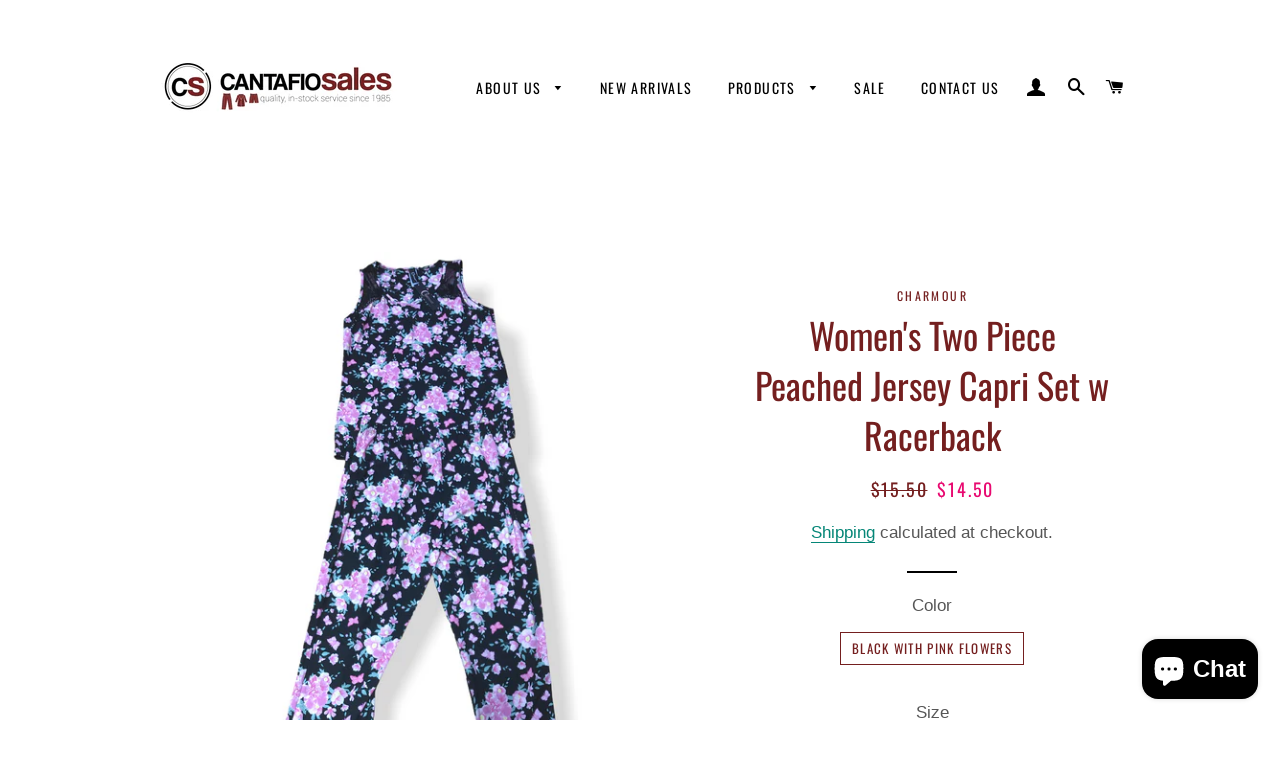

--- FILE ---
content_type: text/html; charset=utf-8
request_url: https://cantafiosales.com/en-us/products/12929
body_size: 22642
content:
<!doctype html>
<html class="no-js" lang="en">
<head>
	<!-- Google Tag Manager -->
		<script>(function(w,d,s,l,i){w[l]=w[l]||[];w[l].push({'gtm.start':
			new Date().getTime(),event:'gtm.js'});var f=d.getElementsByTagName(s)[0],
			j=d.createElement(s),dl=l!='dataLayer'?'&l='+l:'';j.async=true;j.src=
			'https://www.googletagmanager.com/gtm.js?id='+i+dl;f.parentNode.insertBefore(j,f);
			})(window,document,'script','dataLayer','GTM-NQ64CD8');</script>
	<!-- End Google Tag Manager -->
    <!-- Global site tag (gtag.js) - Google Ads: 315227600 -->
	<script async src="https://www.googletagmanager.com/gtag/js?id=AW-315227600"></script>
		<script>
  			window.dataLayer = window.dataLayer || [];
  			function gtag(){dataLayer.push(arguments);}
  			gtag('js', new Date());

  			gtag('config', 'AW-315227600');
		</script>
  <!-- Basic page needs ================================================== -->
  <meta charset="utf-8">
  <meta http-equiv="X-UA-Compatible" content="IE=edge,chrome=1">

  
    <link rel="shortcut icon" href="//cantafiosales.com/cdn/shop/files/CS-Profile-Logo-by-Strngr-Design_32x32.jpg?v=1629918318" type="image/png" />
  

  <!-- Title and description ================================================== -->
  <title>
  Women&#39;s Two Piece Peached Jersey Capri Set w Racerback &ndash; Cantafio Sales
  </title>

  
  <meta name="description" content="- Made in China- Sleeveless top with Racerback 95% Polyester, 5% Spandex (MSR : $29.00 - $31.00 | Each: $14.50)">
  

  <!-- Helpers ================================================== -->
  <!-- /snippets/social-meta-tags.liquid -->




<meta property="og:site_name" content="Cantafio Sales">
<meta property="og:url" content="https://cantafiosales.com/en-us/products/12929">
<meta property="og:title" content="Women&#39;s Two Piece Peached Jersey Capri Set w Racerback">
<meta property="og:type" content="product">
<meta property="og:description" content="- Made in China- Sleeveless top with Racerback 95% Polyester, 5% Spandex (MSR : $29.00 - $31.00 | Each: $14.50)">

  <meta property="og:price:amount" content="14.50">
  <meta property="og:price:currency" content="CAD">

<meta property="og:image" content="http://cantafiosales.com/cdn/shop/products/PhotoRoom-20210505-133527_1200x1200.png?v=1626878313"><meta property="og:image" content="http://cantafiosales.com/cdn/shop/products/12929-1_1200x1200.jpg?v=1624990522">
<meta property="og:image:secure_url" content="https://cantafiosales.com/cdn/shop/products/PhotoRoom-20210505-133527_1200x1200.png?v=1626878313"><meta property="og:image:secure_url" content="https://cantafiosales.com/cdn/shop/products/12929-1_1200x1200.jpg?v=1624990522">


  <meta name="twitter:site" content="@CantafioSales">

<meta name="twitter:card" content="summary_large_image">
<meta name="twitter:title" content="Women&#39;s Two Piece Peached Jersey Capri Set w Racerback">
<meta name="twitter:description" content="- Made in China- Sleeveless top with Racerback 95% Polyester, 5% Spandex (MSR : $29.00 - $31.00 | Each: $14.50)">

  <link rel="canonical" href="https://cantafiosales.com/en-us/products/12929">
  <meta name="viewport" content="width=device-width,initial-scale=1,shrink-to-fit=no">
  <meta name="theme-color" content="#741f1f">

  <!-- CSS ================================================== -->
  <link href="//cantafiosales.com/cdn/shop/t/3/assets/timber.scss.css?v=25056933857976984011759331852" rel="stylesheet" type="text/css" media="all" />
  <link href="//cantafiosales.com/cdn/shop/t/3/assets/theme.scss.css?v=60513765752827783471759331851" rel="stylesheet" type="text/css" media="all" />

  <!-- Sections ================================================== -->
  <script>
    window.theme = window.theme || {};
    theme.strings = {
      zoomClose: "Close (Esc)",
      zoomPrev: "Previous (Left arrow key)",
      zoomNext: "Next (Right arrow key)",
      moneyFormat: "${{amount}}",
      addressError: "Error looking up that address",
      addressNoResults: "No results for that address",
      addressQueryLimit: "You have exceeded the Google API usage limit. Consider upgrading to a \u003ca href=\"https:\/\/developers.google.com\/maps\/premium\/usage-limits\"\u003ePremium Plan\u003c\/a\u003e.",
      authError: "There was a problem authenticating your Google Maps account.",
      cartEmpty: "Your cart is currently empty.",
      cartCookie: "Enable cookies to use the shopping cart",
      cartSavings: "You're saving [savings]",
      productSlideLabel: "Slide [slide_number] of [slide_max]."
    };
    theme.settings = {
      cartType: "page",
      gridType: "collage"
    };
  </script>

  <script src="//cantafiosales.com/cdn/shop/t/3/assets/jquery-2.2.3.min.js?v=58211863146907186831624978672" type="text/javascript"></script>

  <script src="//cantafiosales.com/cdn/shop/t/3/assets/lazysizes.min.js?v=155223123402716617051624978672" async="async"></script>

  <script src="//cantafiosales.com/cdn/shop/t/3/assets/theme.js?v=149956994894206034711624978686" defer="defer"></script>
    <script src="//cantafiosales.com/cdn/shop/t/3/assets/timesact.js?v=107232754662593125171645652448" defer></script>

  <!-- Header hook for plugins ================================================== -->
  <script>window.performance && window.performance.mark && window.performance.mark('shopify.content_for_header.start');</script><meta name="facebook-domain-verification" content="mhkcehijbiakdxxn7vjhcb0ld4tqn6">
<meta name="google-site-verification" content="gtQ5l5E_czwKSBLz9vyPUYAe07VSBIxjTRA502CVHkI">
<meta id="shopify-digital-wallet" name="shopify-digital-wallet" content="/55080255659/digital_wallets/dialog">
<meta name="shopify-checkout-api-token" content="55012882f1602c6acf54263b02985add">
<meta id="in-context-paypal-metadata" data-shop-id="55080255659" data-venmo-supported="false" data-environment="production" data-locale="en_US" data-paypal-v4="true" data-currency="CAD">
<link rel="alternate" hreflang="x-default" href="https://cantafiosales.com/products/12929">
<link rel="alternate" hreflang="en" href="https://cantafiosales.com/products/12929">
<link rel="alternate" hreflang="en-US" href="https://cantafiosales.com/en-us/products/12929">
<link rel="alternate" type="application/json+oembed" href="https://cantafiosales.com/en-us/products/12929.oembed">
<script async="async" src="/checkouts/internal/preloads.js?locale=en-US"></script>
<script id="shopify-features" type="application/json">{"accessToken":"55012882f1602c6acf54263b02985add","betas":["rich-media-storefront-analytics"],"domain":"cantafiosales.com","predictiveSearch":true,"shopId":55080255659,"locale":"en"}</script>
<script>var Shopify = Shopify || {};
Shopify.shop = "kozy-wear-clothing.myshopify.com";
Shopify.locale = "en";
Shopify.currency = {"active":"CAD","rate":"1.0"};
Shopify.country = "US";
Shopify.theme = {"name":"Brooklyn","id":124548513963,"schema_name":"Brooklyn","schema_version":"17.3.0","theme_store_id":730,"role":"main"};
Shopify.theme.handle = "null";
Shopify.theme.style = {"id":null,"handle":null};
Shopify.cdnHost = "cantafiosales.com/cdn";
Shopify.routes = Shopify.routes || {};
Shopify.routes.root = "/en-us/";</script>
<script type="module">!function(o){(o.Shopify=o.Shopify||{}).modules=!0}(window);</script>
<script>!function(o){function n(){var o=[];function n(){o.push(Array.prototype.slice.apply(arguments))}return n.q=o,n}var t=o.Shopify=o.Shopify||{};t.loadFeatures=n(),t.autoloadFeatures=n()}(window);</script>
<script id="shop-js-analytics" type="application/json">{"pageType":"product"}</script>
<script defer="defer" async type="module" src="//cantafiosales.com/cdn/shopifycloud/shop-js/modules/v2/client.init-shop-cart-sync_BdyHc3Nr.en.esm.js"></script>
<script defer="defer" async type="module" src="//cantafiosales.com/cdn/shopifycloud/shop-js/modules/v2/chunk.common_Daul8nwZ.esm.js"></script>
<script type="module">
  await import("//cantafiosales.com/cdn/shopifycloud/shop-js/modules/v2/client.init-shop-cart-sync_BdyHc3Nr.en.esm.js");
await import("//cantafiosales.com/cdn/shopifycloud/shop-js/modules/v2/chunk.common_Daul8nwZ.esm.js");

  window.Shopify.SignInWithShop?.initShopCartSync?.({"fedCMEnabled":true,"windoidEnabled":true});

</script>
<script>(function() {
  var isLoaded = false;
  function asyncLoad() {
    if (isLoaded) return;
    isLoaded = true;
    var urls = ["https:\/\/mincart-react.molsoftapps.com\/js\/mincart.js?shop=kozy-wear-clothing.myshopify.com","https:\/\/cdn.shopify.com\/s\/files\/1\/0550\/8025\/5659\/t\/3\/assets\/codisto.js?v=1627583308\u0026shop=kozy-wear-clothing.myshopify.com","https:\/\/tools.luckyorange.com\/core\/lo.js?site-id=e38ca3a5\u0026shop=kozy-wear-clothing.myshopify.com","\/\/searchserverapi1.com\/widgets\/shopify\/init.js?a=0p1T4Q9j5S\u0026shop=kozy-wear-clothing.myshopify.com"];
    for (var i = 0; i < urls.length; i++) {
      var s = document.createElement('script');
      s.type = 'text/javascript';
      s.async = true;
      s.src = urls[i];
      var x = document.getElementsByTagName('script')[0];
      x.parentNode.insertBefore(s, x);
    }
  };
  if(window.attachEvent) {
    window.attachEvent('onload', asyncLoad);
  } else {
    window.addEventListener('load', asyncLoad, false);
  }
})();</script>
<script id="__st">var __st={"a":55080255659,"offset":-18000,"reqid":"471cfa67-3c3e-4847-8cb2-cfc1d2095551-1768990359","pageurl":"cantafiosales.com\/en-us\/products\/12929","u":"c11c8b6afe57","p":"product","rtyp":"product","rid":6573513801899};</script>
<script>window.ShopifyPaypalV4VisibilityTracking = true;</script>
<script id="captcha-bootstrap">!function(){'use strict';const t='contact',e='account',n='new_comment',o=[[t,t],['blogs',n],['comments',n],[t,'customer']],c=[[e,'customer_login'],[e,'guest_login'],[e,'recover_customer_password'],[e,'create_customer']],r=t=>t.map((([t,e])=>`form[action*='/${t}']:not([data-nocaptcha='true']) input[name='form_type'][value='${e}']`)).join(','),a=t=>()=>t?[...document.querySelectorAll(t)].map((t=>t.form)):[];function s(){const t=[...o],e=r(t);return a(e)}const i='password',u='form_key',d=['recaptcha-v3-token','g-recaptcha-response','h-captcha-response',i],f=()=>{try{return window.sessionStorage}catch{return}},m='__shopify_v',_=t=>t.elements[u];function p(t,e,n=!1){try{const o=window.sessionStorage,c=JSON.parse(o.getItem(e)),{data:r}=function(t){const{data:e,action:n}=t;return t[m]||n?{data:e,action:n}:{data:t,action:n}}(c);for(const[e,n]of Object.entries(r))t.elements[e]&&(t.elements[e].value=n);n&&o.removeItem(e)}catch(o){console.error('form repopulation failed',{error:o})}}const l='form_type',E='cptcha';function T(t){t.dataset[E]=!0}const w=window,h=w.document,L='Shopify',v='ce_forms',y='captcha';let A=!1;((t,e)=>{const n=(g='f06e6c50-85a8-45c8-87d0-21a2b65856fe',I='https://cdn.shopify.com/shopifycloud/storefront-forms-hcaptcha/ce_storefront_forms_captcha_hcaptcha.v1.5.2.iife.js',D={infoText:'Protected by hCaptcha',privacyText:'Privacy',termsText:'Terms'},(t,e,n)=>{const o=w[L][v],c=o.bindForm;if(c)return c(t,g,e,D).then(n);var r;o.q.push([[t,g,e,D],n]),r=I,A||(h.body.append(Object.assign(h.createElement('script'),{id:'captcha-provider',async:!0,src:r})),A=!0)});var g,I,D;w[L]=w[L]||{},w[L][v]=w[L][v]||{},w[L][v].q=[],w[L][y]=w[L][y]||{},w[L][y].protect=function(t,e){n(t,void 0,e),T(t)},Object.freeze(w[L][y]),function(t,e,n,w,h,L){const[v,y,A,g]=function(t,e,n){const i=e?o:[],u=t?c:[],d=[...i,...u],f=r(d),m=r(i),_=r(d.filter((([t,e])=>n.includes(e))));return[a(f),a(m),a(_),s()]}(w,h,L),I=t=>{const e=t.target;return e instanceof HTMLFormElement?e:e&&e.form},D=t=>v().includes(t);t.addEventListener('submit',(t=>{const e=I(t);if(!e)return;const n=D(e)&&!e.dataset.hcaptchaBound&&!e.dataset.recaptchaBound,o=_(e),c=g().includes(e)&&(!o||!o.value);(n||c)&&t.preventDefault(),c&&!n&&(function(t){try{if(!f())return;!function(t){const e=f();if(!e)return;const n=_(t);if(!n)return;const o=n.value;o&&e.removeItem(o)}(t);const e=Array.from(Array(32),(()=>Math.random().toString(36)[2])).join('');!function(t,e){_(t)||t.append(Object.assign(document.createElement('input'),{type:'hidden',name:u})),t.elements[u].value=e}(t,e),function(t,e){const n=f();if(!n)return;const o=[...t.querySelectorAll(`input[type='${i}']`)].map((({name:t})=>t)),c=[...d,...o],r={};for(const[a,s]of new FormData(t).entries())c.includes(a)||(r[a]=s);n.setItem(e,JSON.stringify({[m]:1,action:t.action,data:r}))}(t,e)}catch(e){console.error('failed to persist form',e)}}(e),e.submit())}));const S=(t,e)=>{t&&!t.dataset[E]&&(n(t,e.some((e=>e===t))),T(t))};for(const o of['focusin','change'])t.addEventListener(o,(t=>{const e=I(t);D(e)&&S(e,y())}));const B=e.get('form_key'),M=e.get(l),P=B&&M;t.addEventListener('DOMContentLoaded',(()=>{const t=y();if(P)for(const e of t)e.elements[l].value===M&&p(e,B);[...new Set([...A(),...v().filter((t=>'true'===t.dataset.shopifyCaptcha))])].forEach((e=>S(e,t)))}))}(h,new URLSearchParams(w.location.search),n,t,e,['guest_login'])})(!0,!0)}();</script>
<script integrity="sha256-4kQ18oKyAcykRKYeNunJcIwy7WH5gtpwJnB7kiuLZ1E=" data-source-attribution="shopify.loadfeatures" defer="defer" src="//cantafiosales.com/cdn/shopifycloud/storefront/assets/storefront/load_feature-a0a9edcb.js" crossorigin="anonymous"></script>
<script data-source-attribution="shopify.dynamic_checkout.dynamic.init">var Shopify=Shopify||{};Shopify.PaymentButton=Shopify.PaymentButton||{isStorefrontPortableWallets:!0,init:function(){window.Shopify.PaymentButton.init=function(){};var t=document.createElement("script");t.src="https://cantafiosales.com/cdn/shopifycloud/portable-wallets/latest/portable-wallets.en.js",t.type="module",document.head.appendChild(t)}};
</script>
<script data-source-attribution="shopify.dynamic_checkout.buyer_consent">
  function portableWalletsHideBuyerConsent(e){var t=document.getElementById("shopify-buyer-consent"),n=document.getElementById("shopify-subscription-policy-button");t&&n&&(t.classList.add("hidden"),t.setAttribute("aria-hidden","true"),n.removeEventListener("click",e))}function portableWalletsShowBuyerConsent(e){var t=document.getElementById("shopify-buyer-consent"),n=document.getElementById("shopify-subscription-policy-button");t&&n&&(t.classList.remove("hidden"),t.removeAttribute("aria-hidden"),n.addEventListener("click",e))}window.Shopify?.PaymentButton&&(window.Shopify.PaymentButton.hideBuyerConsent=portableWalletsHideBuyerConsent,window.Shopify.PaymentButton.showBuyerConsent=portableWalletsShowBuyerConsent);
</script>
<script data-source-attribution="shopify.dynamic_checkout.cart.bootstrap">document.addEventListener("DOMContentLoaded",(function(){function t(){return document.querySelector("shopify-accelerated-checkout-cart, shopify-accelerated-checkout")}if(t())Shopify.PaymentButton.init();else{new MutationObserver((function(e,n){t()&&(Shopify.PaymentButton.init(),n.disconnect())})).observe(document.body,{childList:!0,subtree:!0})}}));
</script>
<script id='scb4127' type='text/javascript' async='' src='https://cantafiosales.com/cdn/shopifycloud/privacy-banner/storefront-banner.js'></script><link id="shopify-accelerated-checkout-styles" rel="stylesheet" media="screen" href="https://cantafiosales.com/cdn/shopifycloud/portable-wallets/latest/accelerated-checkout-backwards-compat.css" crossorigin="anonymous">
<style id="shopify-accelerated-checkout-cart">
        #shopify-buyer-consent {
  margin-top: 1em;
  display: inline-block;
  width: 100%;
}

#shopify-buyer-consent.hidden {
  display: none;
}

#shopify-subscription-policy-button {
  background: none;
  border: none;
  padding: 0;
  text-decoration: underline;
  font-size: inherit;
  cursor: pointer;
}

#shopify-subscription-policy-button::before {
  box-shadow: none;
}

      </style>

<script>window.performance && window.performance.mark && window.performance.mark('shopify.content_for_header.end');</script>
<script type="text/javascript">window.moneyFormat = "${{amount}}";
    window.globoAlsoBoughtMoneyFormat = "${{amount}}";
    window.shopCurrency = "CAD";
    window.curCurrency = "CAD";
    window.assetsUrl = '//cantafiosales.com/cdn/shop/t/3/assets/';
    window.globoAlsoBoughtRootUrl = '/en-us';
  </script>
  <link href="//cantafiosales.com/cdn/shop/t/3/assets/globo.alsobought.css?v=177329974825862438891624978666" rel="stylesheet" type="text/css" media="all" />  <script src="//cantafiosales.com/cdn/shop/t/3/assets/globo.alsobought.js?v=81593474027395265421624978668" data-instant-track type="text/javascript"></script>
  <script data-instant-track>
    var globoAlsoBought = new globoAlsoBought({
      apiUrl: "https://related-products.globosoftware.net/v2/public/api",
      shop: "kozy-wear-clothing.myshopify.com",
      domain: "cantafiosales.com",
      view_name: 'globo.related',
      cart_properties_name: 'utm_source',
      cart_properties_value: 'globoRelatedProducts',
      manualRecommendations: {},
      discount: false,
      hidewatermark: true,
      redirect: true,
      exclude_tags: [],
      carousel_items: 6,
      carousel_autoplay: false,
      productBoughtTogether: {
        enable: true,
        limit: 10,
        random: false,
        template: 1,
        thisItem: true,
        conditions: ["bought_together","manual","vendor","type","collection","tags","global"]
      },
      productRelated: {
        enable: true,
        limit: 10,
        random: false,
        template: 1,
        thisItem: false,
        conditions: ["bought_together","vendor","type","collection","tags","global"]
      },
      cart: {
        enable: true,
        limit: 10,
        random: false,
        template: 3,
        conditions: ["manual","bought_together","tags","global"],
        products: []
      },product: {
          id: 6573513801899,
          title: "Women's Two Piece Peached Jersey Capri Set w Racerback",
          handle: "12929",
          price: 1450,
          compare_at_price: 1550,
          images: ["//cantafiosales.com/cdn/shop/products/PhotoRoom-20210505-133527.png?v=1626878313"],
          variants: [{"id":39794791547051,"title":"Black with Pink Flowers \/ S","option1":"Black with Pink Flowers","option2":"S","option3":null,"sku":"CAP-12929-BF-S","requires_shipping":true,"taxable":true,"featured_image":{"id":28603745861803,"product_id":6573513801899,"position":1,"created_at":"2021-05-05T13:44:06-04:00","updated_at":"2021-07-21T10:38:33-04:00","alt":null,"width":2000,"height":2000,"src":"\/\/cantafiosales.com\/cdn\/shop\/products\/PhotoRoom-20210505-133527.png?v=1626878313","variant_ids":[39794791547051]},"available":false,"name":"Women's Two Piece Peached Jersey Capri Set w Racerback - Black with Pink Flowers \/ S","public_title":"Black with Pink Flowers \/ S","options":["Black with Pink Flowers","S"],"price":1450,"weight":228,"compare_at_price":1550,"inventory_management":"shopify","barcode":"655498948411","featured_media":{"alt":null,"id":20894158553259,"position":1,"preview_image":{"aspect_ratio":1.0,"height":2000,"width":2000,"src":"\/\/cantafiosales.com\/cdn\/shop\/products\/PhotoRoom-20210505-133527.png?v=1626878313"}},"requires_selling_plan":false,"selling_plan_allocations":[]}],
          available: false,
          vendor: "CHARMOUR",
          product_type: "Limited Quantities",
          tags: ["2 Piece","95% Polyester 5% Spandex","Capri","CLEARANCE","Jersey","Pyjamas \u0026 Boxer Sets","Women's"],
          collection:"capri-sets-pants"},no_image_url: "https://cdn.shopify.com/s/images/admin/no-image-large.gif"
    });
  </script>
  <script src="//cantafiosales.com/cdn/shop/t/3/assets/globo.alsobought.data.js?v=105630072655324445081624978686" data-instant-track type="text/javascript"></script>
  

  <script src="//cantafiosales.com/cdn/shop/t/3/assets/modernizr.min.js?v=21391054748206432451624978673" type="text/javascript"></script>

  
  

<script>
if(document.documentElement.innerHTML.match(/https:\\\/\\\/mincart-react.molsoftapps.com\\\/js\\\/mincart.js/)){ 
    var mincartSettings = {
        texts : {}
    };

    var newCartItems = {};
    var cartItems = {};


document.addEventListener('DOMContentLoaded', function () {
    mincartSettings.checkoutButtonsText = '[name="checkout"]:not([id^="restrict-shipping"]):not(.wn-net-order-button), [name="chekout"], [name="checkoutButton"]:not([id^="restrict-shipping"]):not(.wn-net-order-button), button[onclick="window.location=\'/checkout\'"]:not([id^="restrict-shipping"]):not(.wn-net-order-button), form[action^=\'/checkout\'] input[value=\'Checkout\']:not([id^="restrict-shipping"]):not(.wn-net-order-button), .blockCheckout:not([id^="restrict-shipping"]):not(.wn-net-order-button), [href^="/checkout"]:not([id^="restrict-shipping"]):not(.wn-net-order-button), [href^="checkout"]:not([id^="restrict-shipping"]):not(.wn-net-order-button), form[action^=\'/checkout\'] input[type=\'submit\']:not([id^="restrict-shipping"]):not(.wn-net-order-button), .ConversionDriverCart--checkout:not([id^="restrict-shipping"]):not(.wn-net-order-button), .checkout-button:not([id^="restrict-shipping"]):not(.wn-net-order-button), form[action^=\'/checkout\'] button[type=\'submit\']:not([id^="restrict-shipping"]):not(.wn-net-order-button), .mincart-state-unlocked:not([id^="restrict-shipping"]):not(.wn-net-order-button), .mincart-state-refresh:not([id^="restrict-shipping"]):not(.wn-net-order-button), .mincart-state-popup:not([id^="restrict-shipping"]):not(.wn-net-order-button), .mincart-state-loading';
    mincartSettings.checkoutButtons = document.querySelectorAll(mincartSettings.checkoutButtonsText);
    mincartSettings.additionalCheckoutText = ".additional-checkout-buttons, .additional-checkout-button, #additional-checkout-buttons, #dynamic-checkout-cart";
    mincartSettings.additionalCheckout = document.querySelectorAll(mincartSettings.additionalCheckoutText);

        for(var i = 0; i < mincartSettings.checkoutButtons.length; i++){
            mincartSettings.checkoutButtons[i].disabled = true;
            mincartSettings.checkoutButtons[i].classList.add('mincart-state-loading');
        }
        for(var i = 0; i < mincartSettings.additionalCheckout.length; i++){
            mincartSettings.additionalCheckout[i].classList.add('mincartDisabled');
        }

        
            mincartSettings.addProductButton = document.querySelectorAll('[name="add"]');

            
        

        (function () {
            var loadScript = function loadScript(url, callback) {

                var script = document.createElement("script");
                script.type = "text/javascript";

                // If the browser is Internet Explorer.
                if (script.readyState) {
                    script.onreadystatechange = function () {
                        if (script.readyState == "loaded" || script.readyState == "complete") {
                            script.onreadystatechange = null;
                            callback();
                        }
                    };
                    // For any other browser.
                } else {
                    script.onload = function () {
                        callback();
                    };
                }

                script.src = url;
                document.getElementsByTagName("head")[0].appendChild(script);
            };

            /* This is my app's JavaScript */
            var myAppJavaScript = function myAppJavaScript($) {
                mincartSettings.currentPage = "product";
                mincartSettings.checkoutButtons = $(mincartSettings.checkoutButtonsText);
                mincartSettings.additionalCheckout = $(mincartSettings.additionalCheckoutText);

                mincartSettings.checkoutButtons.each(function(){
                    if($(this).is('input')){
                        mincartSettings.texts.checkoutText = $(this).val();
                        return false;
                    }
                    else{
                        mincartSettings.texts.checkoutText = $(this).html();
                    }
                });
                
                if(mincartSettings.checkoutButtons.is('input')){
                    mincartSettings.checkoutButtons.addClass('mincartDisabled');
                    mincartSettings.checkoutButtons.val("Loading");
                }
                else{
                    mincartSettings.checkoutButtons.addClass('mincartDisabled');
                    mincartSettings.checkoutButtons.html("Loading");
                }

                
                    mincartSettings.addProductButton = $('[name="add"]');

                    const buttonInnerText = mincartSettings.addProductButton.find("[data-add-to-cart-text]");
                    if(buttonInnerText.length) {
                        mincartSettings.addProductButtonTextElement = buttonInnerText;
                    }
                    else {
                        mincartSettings.addProductButtonTextElement = mincartSettings.addProductButton;
                    }
                    


                    if(mincartSettings.addProductButton.is('input')){
                        mincartSettings.texts.addProductButton = mincartSettings.addProductButton.val();
                    }
                    else{
                        mincartSettings.texts.addProductButton = mincartSettings.addProductButtonTextElement.html();
                    }

                    
                
                
                
                mincartSettings.itemsInCart = [];

                mincartSettings.currentProduct = {
                    "product_id": 6573513801899,
                    "Collection": [{"id":269858111659,"handle":"capri-sets-pants","title":"CAPRI SETS \u0026 PANTS","updated_at":"2026-01-18T20:54:09-05:00","body_html":"","published_at":"2021-06-16T10:46:32-04:00","sort_order":"best-selling","template_suffix":"","disjunctive":false,"rules":[{"column":"tag","relation":"equals","condition":"Capri"}],"published_scope":"global"},{"id":262802243755,"handle":"limited-quantites","title":"CLEARANCE SALE","updated_at":"2025-12-30T15:45:26-05:00","body_html":"","published_at":"2021-03-19T11:25:15-04:00","sort_order":"best-selling","template_suffix":"","disjunctive":true,"rules":[{"column":"type","relation":"equals","condition":"Limited Quantities"},{"column":"type","relation":"equals","condition":"Discounted Sleep Pants"}],"published_scope":"global","image":{"created_at":"2022-08-11T12:32:34-04:00","alt":null,"width":1300,"height":1300,"src":"\/\/cantafiosales.com\/cdn\/shop\/collections\/66430297-big-winter-sale-poster-with-clearance-sale-text-advertising-pink-and-red-banner-template.webp?v=1660235555"}},{"id":269857783979,"handle":"poly-spandex","title":"POLY SPANDEX","updated_at":"2026-01-20T21:57:58-05:00","body_html":"","published_at":"2021-06-16T10:44:24-04:00","sort_order":"best-selling","template_suffix":"","disjunctive":true,"rules":[{"column":"tag","relation":"equals","condition":"95% Polyester 5% Spandex"},{"column":"tag","relation":"equals","condition":"92% Polyester 8% Spandex"}],"published_scope":"global"},{"id":264201502891,"handle":"pyjamas-boxer-sets","title":"PYJAMAS \u0026 BOXER SETS","updated_at":"2026-01-20T21:58:27-05:00","body_html":"","published_at":"2021-04-05T14:15:39-04:00","sort_order":"best-selling","template_suffix":"","disjunctive":false,"rules":[{"column":"tag","relation":"equals","condition":"Pyjamas \u0026 Boxer Sets"}],"published_scope":"global"},{"id":269858406571,"handle":"two-three-piece-sets","title":"TWO \u0026 THREE PIECE SETS","updated_at":"2026-01-20T21:24:13-05:00","body_html":"","published_at":"2021-06-16T10:49:34-04:00","sort_order":"best-selling","template_suffix":"","disjunctive":true,"rules":[{"column":"title","relation":"contains","condition":"set"},{"column":"tag","relation":"equals","condition":"2 Piece"},{"column":"tag","relation":"equals","condition":"3pc set"},{"column":"title","relation":"contains","condition":"Two Piece"},{"column":"title","relation":"contains","condition":"Three Piece"}],"published_scope":"global"},{"id":269857390763,"handle":"womens-collection","title":"WOMEN'S COLLECTION","updated_at":"2026-01-20T21:57:58-05:00","body_html":"","published_at":"2021-06-16T10:41:36-04:00","sort_order":"best-selling","template_suffix":"","disjunctive":false,"rules":[{"column":"tag","relation":"equals","condition":"Women's"}],"published_scope":"global"}],
                    "product_type": "Limited Quantities",
                    "Vendor": "CHARMOUR",
                    "Tag": ["2 Piece","95% Polyester 5% Spandex","Capri","CLEARANCE","Jersey","Pyjamas \u0026 Boxer Sets","Women's"],
                    "variants": [{"id":39794791547051,"title":"Black with Pink Flowers \/ S","option1":"Black with Pink Flowers","option2":"S","option3":null,"sku":"CAP-12929-BF-S","requires_shipping":true,"taxable":true,"featured_image":{"id":28603745861803,"product_id":6573513801899,"position":1,"created_at":"2021-05-05T13:44:06-04:00","updated_at":"2021-07-21T10:38:33-04:00","alt":null,"width":2000,"height":2000,"src":"\/\/cantafiosales.com\/cdn\/shop\/products\/PhotoRoom-20210505-133527.png?v=1626878313","variant_ids":[39794791547051]},"available":false,"name":"Women's Two Piece Peached Jersey Capri Set w Racerback - Black with Pink Flowers \/ S","public_title":"Black with Pink Flowers \/ S","options":["Black with Pink Flowers","S"],"price":1450,"weight":228,"compare_at_price":1550,"inventory_management":"shopify","barcode":"655498948411","featured_media":{"alt":null,"id":20894158553259,"position":1,"preview_image":{"aspect_ratio":1.0,"height":2000,"width":2000,"src":"\/\/cantafiosales.com\/cdn\/shop\/products\/PhotoRoom-20210505-133527.png?v=1626878313"}},"requires_selling_plan":false,"selling_plan_allocations":[]}],
                    "price": 1450,
                    "min": null,
                    "max": null
                };

                mincartSettings.customer = null;

                $("input[name^=updates]").each(function(){
                    cartItems[$(this).attr('id')] = $(this).val();
                    newCartItems[$(this).attr('id')] = $(this).val();

                    $(this).bind("propertychange change keyup input paste", function(){
                        $("input[name^=updates]").each(function(){
                            newCartItems[$(this).attr('id')] = $(this).val();
                        })
                    })
                });
            };

            if (typeof jQuery === 'undefined' || parseFloat(jQuery.fn.jquery) < 3.0 || !jQuery.ajax) {
                loadScript('//mincart-react.molsoftapps.com/js/jquery.min.js', function () {
                    var jQuery331 = jQuery.noConflict(true);
                    myAppJavaScript(jQuery331);
                });
            } else {
                myAppJavaScript(jQuery);
            }
        })();
    });
}
</script>

<style>
    .mincartDisabled{
        pointer-events: none !important;
    }
</style>

      <meta name="google-site-verification" content="OFKewpvs4sHwBnFFbQ294w_hvCEUn8Ax4WnzbrJQNHM" />
<script src="https://cdn.shopify.com/extensions/e8878072-2f6b-4e89-8082-94b04320908d/inbox-1254/assets/inbox-chat-loader.js" type="text/javascript" defer="defer"></script>
<link href="https://monorail-edge.shopifysvc.com" rel="dns-prefetch">
<script>(function(){if ("sendBeacon" in navigator && "performance" in window) {try {var session_token_from_headers = performance.getEntriesByType('navigation')[0].serverTiming.find(x => x.name == '_s').description;} catch {var session_token_from_headers = undefined;}var session_cookie_matches = document.cookie.match(/_shopify_s=([^;]*)/);var session_token_from_cookie = session_cookie_matches && session_cookie_matches.length === 2 ? session_cookie_matches[1] : "";var session_token = session_token_from_headers || session_token_from_cookie || "";function handle_abandonment_event(e) {var entries = performance.getEntries().filter(function(entry) {return /monorail-edge.shopifysvc.com/.test(entry.name);});if (!window.abandonment_tracked && entries.length === 0) {window.abandonment_tracked = true;var currentMs = Date.now();var navigation_start = performance.timing.navigationStart;var payload = {shop_id: 55080255659,url: window.location.href,navigation_start,duration: currentMs - navigation_start,session_token,page_type: "product"};window.navigator.sendBeacon("https://monorail-edge.shopifysvc.com/v1/produce", JSON.stringify({schema_id: "online_store_buyer_site_abandonment/1.1",payload: payload,metadata: {event_created_at_ms: currentMs,event_sent_at_ms: currentMs}}));}}window.addEventListener('pagehide', handle_abandonment_event);}}());</script>
<script id="web-pixels-manager-setup">(function e(e,d,r,n,o){if(void 0===o&&(o={}),!Boolean(null===(a=null===(i=window.Shopify)||void 0===i?void 0:i.analytics)||void 0===a?void 0:a.replayQueue)){var i,a;window.Shopify=window.Shopify||{};var t=window.Shopify;t.analytics=t.analytics||{};var s=t.analytics;s.replayQueue=[],s.publish=function(e,d,r){return s.replayQueue.push([e,d,r]),!0};try{self.performance.mark("wpm:start")}catch(e){}var l=function(){var e={modern:/Edge?\/(1{2}[4-9]|1[2-9]\d|[2-9]\d{2}|\d{4,})\.\d+(\.\d+|)|Firefox\/(1{2}[4-9]|1[2-9]\d|[2-9]\d{2}|\d{4,})\.\d+(\.\d+|)|Chrom(ium|e)\/(9{2}|\d{3,})\.\d+(\.\d+|)|(Maci|X1{2}).+ Version\/(15\.\d+|(1[6-9]|[2-9]\d|\d{3,})\.\d+)([,.]\d+|)( \(\w+\)|)( Mobile\/\w+|) Safari\/|Chrome.+OPR\/(9{2}|\d{3,})\.\d+\.\d+|(CPU[ +]OS|iPhone[ +]OS|CPU[ +]iPhone|CPU IPhone OS|CPU iPad OS)[ +]+(15[._]\d+|(1[6-9]|[2-9]\d|\d{3,})[._]\d+)([._]\d+|)|Android:?[ /-](13[3-9]|1[4-9]\d|[2-9]\d{2}|\d{4,})(\.\d+|)(\.\d+|)|Android.+Firefox\/(13[5-9]|1[4-9]\d|[2-9]\d{2}|\d{4,})\.\d+(\.\d+|)|Android.+Chrom(ium|e)\/(13[3-9]|1[4-9]\d|[2-9]\d{2}|\d{4,})\.\d+(\.\d+|)|SamsungBrowser\/([2-9]\d|\d{3,})\.\d+/,legacy:/Edge?\/(1[6-9]|[2-9]\d|\d{3,})\.\d+(\.\d+|)|Firefox\/(5[4-9]|[6-9]\d|\d{3,})\.\d+(\.\d+|)|Chrom(ium|e)\/(5[1-9]|[6-9]\d|\d{3,})\.\d+(\.\d+|)([\d.]+$|.*Safari\/(?![\d.]+ Edge\/[\d.]+$))|(Maci|X1{2}).+ Version\/(10\.\d+|(1[1-9]|[2-9]\d|\d{3,})\.\d+)([,.]\d+|)( \(\w+\)|)( Mobile\/\w+|) Safari\/|Chrome.+OPR\/(3[89]|[4-9]\d|\d{3,})\.\d+\.\d+|(CPU[ +]OS|iPhone[ +]OS|CPU[ +]iPhone|CPU IPhone OS|CPU iPad OS)[ +]+(10[._]\d+|(1[1-9]|[2-9]\d|\d{3,})[._]\d+)([._]\d+|)|Android:?[ /-](13[3-9]|1[4-9]\d|[2-9]\d{2}|\d{4,})(\.\d+|)(\.\d+|)|Mobile Safari.+OPR\/([89]\d|\d{3,})\.\d+\.\d+|Android.+Firefox\/(13[5-9]|1[4-9]\d|[2-9]\d{2}|\d{4,})\.\d+(\.\d+|)|Android.+Chrom(ium|e)\/(13[3-9]|1[4-9]\d|[2-9]\d{2}|\d{4,})\.\d+(\.\d+|)|Android.+(UC? ?Browser|UCWEB|U3)[ /]?(15\.([5-9]|\d{2,})|(1[6-9]|[2-9]\d|\d{3,})\.\d+)\.\d+|SamsungBrowser\/(5\.\d+|([6-9]|\d{2,})\.\d+)|Android.+MQ{2}Browser\/(14(\.(9|\d{2,})|)|(1[5-9]|[2-9]\d|\d{3,})(\.\d+|))(\.\d+|)|K[Aa][Ii]OS\/(3\.\d+|([4-9]|\d{2,})\.\d+)(\.\d+|)/},d=e.modern,r=e.legacy,n=navigator.userAgent;return n.match(d)?"modern":n.match(r)?"legacy":"unknown"}(),u="modern"===l?"modern":"legacy",c=(null!=n?n:{modern:"",legacy:""})[u],f=function(e){return[e.baseUrl,"/wpm","/b",e.hashVersion,"modern"===e.buildTarget?"m":"l",".js"].join("")}({baseUrl:d,hashVersion:r,buildTarget:u}),m=function(e){var d=e.version,r=e.bundleTarget,n=e.surface,o=e.pageUrl,i=e.monorailEndpoint;return{emit:function(e){var a=e.status,t=e.errorMsg,s=(new Date).getTime(),l=JSON.stringify({metadata:{event_sent_at_ms:s},events:[{schema_id:"web_pixels_manager_load/3.1",payload:{version:d,bundle_target:r,page_url:o,status:a,surface:n,error_msg:t},metadata:{event_created_at_ms:s}}]});if(!i)return console&&console.warn&&console.warn("[Web Pixels Manager] No Monorail endpoint provided, skipping logging."),!1;try{return self.navigator.sendBeacon.bind(self.navigator)(i,l)}catch(e){}var u=new XMLHttpRequest;try{return u.open("POST",i,!0),u.setRequestHeader("Content-Type","text/plain"),u.send(l),!0}catch(e){return console&&console.warn&&console.warn("[Web Pixels Manager] Got an unhandled error while logging to Monorail."),!1}}}}({version:r,bundleTarget:l,surface:e.surface,pageUrl:self.location.href,monorailEndpoint:e.monorailEndpoint});try{o.browserTarget=l,function(e){var d=e.src,r=e.async,n=void 0===r||r,o=e.onload,i=e.onerror,a=e.sri,t=e.scriptDataAttributes,s=void 0===t?{}:t,l=document.createElement("script"),u=document.querySelector("head"),c=document.querySelector("body");if(l.async=n,l.src=d,a&&(l.integrity=a,l.crossOrigin="anonymous"),s)for(var f in s)if(Object.prototype.hasOwnProperty.call(s,f))try{l.dataset[f]=s[f]}catch(e){}if(o&&l.addEventListener("load",o),i&&l.addEventListener("error",i),u)u.appendChild(l);else{if(!c)throw new Error("Did not find a head or body element to append the script");c.appendChild(l)}}({src:f,async:!0,onload:function(){if(!function(){var e,d;return Boolean(null===(d=null===(e=window.Shopify)||void 0===e?void 0:e.analytics)||void 0===d?void 0:d.initialized)}()){var d=window.webPixelsManager.init(e)||void 0;if(d){var r=window.Shopify.analytics;r.replayQueue.forEach((function(e){var r=e[0],n=e[1],o=e[2];d.publishCustomEvent(r,n,o)})),r.replayQueue=[],r.publish=d.publishCustomEvent,r.visitor=d.visitor,r.initialized=!0}}},onerror:function(){return m.emit({status:"failed",errorMsg:"".concat(f," has failed to load")})},sri:function(e){var d=/^sha384-[A-Za-z0-9+/=]+$/;return"string"==typeof e&&d.test(e)}(c)?c:"",scriptDataAttributes:o}),m.emit({status:"loading"})}catch(e){m.emit({status:"failed",errorMsg:(null==e?void 0:e.message)||"Unknown error"})}}})({shopId: 55080255659,storefrontBaseUrl: "https://cantafiosales.com",extensionsBaseUrl: "https://extensions.shopifycdn.com/cdn/shopifycloud/web-pixels-manager",monorailEndpoint: "https://monorail-edge.shopifysvc.com/unstable/produce_batch",surface: "storefront-renderer",enabledBetaFlags: ["2dca8a86"],webPixelsConfigList: [{"id":"481460454","configuration":"{\"config\":\"{\\\"pixel_id\\\":\\\"G-XPNMB7EDYC\\\",\\\"target_country\\\":\\\"CA\\\",\\\"gtag_events\\\":[{\\\"type\\\":\\\"search\\\",\\\"action_label\\\":[\\\"G-XPNMB7EDYC\\\",\\\"AW-315227600\\\/kzaHCOXBivcCEND7p5YB\\\"]},{\\\"type\\\":\\\"begin_checkout\\\",\\\"action_label\\\":[\\\"G-XPNMB7EDYC\\\",\\\"AW-315227600\\\/TXLWCOLBivcCEND7p5YB\\\"]},{\\\"type\\\":\\\"view_item\\\",\\\"action_label\\\":[\\\"G-XPNMB7EDYC\\\",\\\"AW-315227600\\\/LjY7CNzBivcCEND7p5YB\\\",\\\"MC-2GBWMR36PD\\\"]},{\\\"type\\\":\\\"purchase\\\",\\\"action_label\\\":[\\\"G-XPNMB7EDYC\\\",\\\"AW-315227600\\\/lXbRCNnBivcCEND7p5YB\\\",\\\"MC-2GBWMR36PD\\\"]},{\\\"type\\\":\\\"page_view\\\",\\\"action_label\\\":[\\\"G-XPNMB7EDYC\\\",\\\"AW-315227600\\\/zFX1CNbBivcCEND7p5YB\\\",\\\"MC-2GBWMR36PD\\\"]},{\\\"type\\\":\\\"add_payment_info\\\",\\\"action_label\\\":[\\\"G-XPNMB7EDYC\\\",\\\"AW-315227600\\\/lMMVCOjBivcCEND7p5YB\\\"]},{\\\"type\\\":\\\"add_to_cart\\\",\\\"action_label\\\":[\\\"G-XPNMB7EDYC\\\",\\\"AW-315227600\\\/iAkKCN_BivcCEND7p5YB\\\"]}],\\\"enable_monitoring_mode\\\":false}\"}","eventPayloadVersion":"v1","runtimeContext":"OPEN","scriptVersion":"b2a88bafab3e21179ed38636efcd8a93","type":"APP","apiClientId":1780363,"privacyPurposes":[],"dataSharingAdjustments":{"protectedCustomerApprovalScopes":["read_customer_address","read_customer_email","read_customer_name","read_customer_personal_data","read_customer_phone"]}},{"id":"422084838","configuration":"{\"pixelCode\":\"CC1PJ0BC77UFEJBN15C0\"}","eventPayloadVersion":"v1","runtimeContext":"STRICT","scriptVersion":"22e92c2ad45662f435e4801458fb78cc","type":"APP","apiClientId":4383523,"privacyPurposes":["ANALYTICS","MARKETING","SALE_OF_DATA"],"dataSharingAdjustments":{"protectedCustomerApprovalScopes":["read_customer_address","read_customer_email","read_customer_name","read_customer_personal_data","read_customer_phone"]}},{"id":"206143718","configuration":"{\"pixel_id\":\"458792818676467\",\"pixel_type\":\"facebook_pixel\",\"metaapp_system_user_token\":\"-\"}","eventPayloadVersion":"v1","runtimeContext":"OPEN","scriptVersion":"ca16bc87fe92b6042fbaa3acc2fbdaa6","type":"APP","apiClientId":2329312,"privacyPurposes":["ANALYTICS","MARKETING","SALE_OF_DATA"],"dataSharingAdjustments":{"protectedCustomerApprovalScopes":["read_customer_address","read_customer_email","read_customer_name","read_customer_personal_data","read_customer_phone"]}},{"id":"42434790","configuration":"{\"apiKey\":\"0p1T4Q9j5S\", \"host\":\"searchserverapi.com\"}","eventPayloadVersion":"v1","runtimeContext":"STRICT","scriptVersion":"5559ea45e47b67d15b30b79e7c6719da","type":"APP","apiClientId":578825,"privacyPurposes":["ANALYTICS"],"dataSharingAdjustments":{"protectedCustomerApprovalScopes":["read_customer_personal_data"]}},{"id":"shopify-app-pixel","configuration":"{}","eventPayloadVersion":"v1","runtimeContext":"STRICT","scriptVersion":"0450","apiClientId":"shopify-pixel","type":"APP","privacyPurposes":["ANALYTICS","MARKETING"]},{"id":"shopify-custom-pixel","eventPayloadVersion":"v1","runtimeContext":"LAX","scriptVersion":"0450","apiClientId":"shopify-pixel","type":"CUSTOM","privacyPurposes":["ANALYTICS","MARKETING"]}],isMerchantRequest: false,initData: {"shop":{"name":"Cantafio Sales","paymentSettings":{"currencyCode":"CAD"},"myshopifyDomain":"kozy-wear-clothing.myshopify.com","countryCode":"CA","storefrontUrl":"https:\/\/cantafiosales.com\/en-us"},"customer":null,"cart":null,"checkout":null,"productVariants":[{"price":{"amount":14.5,"currencyCode":"CAD"},"product":{"title":"Women's Two Piece Peached Jersey Capri Set w Racerback","vendor":"CHARMOUR","id":"6573513801899","untranslatedTitle":"Women's Two Piece Peached Jersey Capri Set w Racerback","url":"\/en-us\/products\/12929","type":"Limited Quantities"},"id":"39794791547051","image":{"src":"\/\/cantafiosales.com\/cdn\/shop\/products\/PhotoRoom-20210505-133527.png?v=1626878313"},"sku":"CAP-12929-BF-S","title":"Black with Pink Flowers \/ S","untranslatedTitle":"Black with Pink Flowers \/ S"}],"purchasingCompany":null},},"https://cantafiosales.com/cdn","fcfee988w5aeb613cpc8e4bc33m6693e112",{"modern":"","legacy":""},{"shopId":"55080255659","storefrontBaseUrl":"https:\/\/cantafiosales.com","extensionBaseUrl":"https:\/\/extensions.shopifycdn.com\/cdn\/shopifycloud\/web-pixels-manager","surface":"storefront-renderer","enabledBetaFlags":"[\"2dca8a86\"]","isMerchantRequest":"false","hashVersion":"fcfee988w5aeb613cpc8e4bc33m6693e112","publish":"custom","events":"[[\"page_viewed\",{}],[\"product_viewed\",{\"productVariant\":{\"price\":{\"amount\":14.5,\"currencyCode\":\"CAD\"},\"product\":{\"title\":\"Women's Two Piece Peached Jersey Capri Set w Racerback\",\"vendor\":\"CHARMOUR\",\"id\":\"6573513801899\",\"untranslatedTitle\":\"Women's Two Piece Peached Jersey Capri Set w Racerback\",\"url\":\"\/en-us\/products\/12929\",\"type\":\"Limited Quantities\"},\"id\":\"39794791547051\",\"image\":{\"src\":\"\/\/cantafiosales.com\/cdn\/shop\/products\/PhotoRoom-20210505-133527.png?v=1626878313\"},\"sku\":\"CAP-12929-BF-S\",\"title\":\"Black with Pink Flowers \/ S\",\"untranslatedTitle\":\"Black with Pink Flowers \/ S\"}}]]"});</script><script>
  window.ShopifyAnalytics = window.ShopifyAnalytics || {};
  window.ShopifyAnalytics.meta = window.ShopifyAnalytics.meta || {};
  window.ShopifyAnalytics.meta.currency = 'CAD';
  var meta = {"product":{"id":6573513801899,"gid":"gid:\/\/shopify\/Product\/6573513801899","vendor":"CHARMOUR","type":"Limited Quantities","handle":"12929","variants":[{"id":39794791547051,"price":1450,"name":"Women's Two Piece Peached Jersey Capri Set w Racerback - Black with Pink Flowers \/ S","public_title":"Black with Pink Flowers \/ S","sku":"CAP-12929-BF-S"}],"remote":false},"page":{"pageType":"product","resourceType":"product","resourceId":6573513801899,"requestId":"471cfa67-3c3e-4847-8cb2-cfc1d2095551-1768990359"}};
  for (var attr in meta) {
    window.ShopifyAnalytics.meta[attr] = meta[attr];
  }
</script>
<script class="analytics">
  (function () {
    var customDocumentWrite = function(content) {
      var jquery = null;

      if (window.jQuery) {
        jquery = window.jQuery;
      } else if (window.Checkout && window.Checkout.$) {
        jquery = window.Checkout.$;
      }

      if (jquery) {
        jquery('body').append(content);
      }
    };

    var hasLoggedConversion = function(token) {
      if (token) {
        return document.cookie.indexOf('loggedConversion=' + token) !== -1;
      }
      return false;
    }

    var setCookieIfConversion = function(token) {
      if (token) {
        var twoMonthsFromNow = new Date(Date.now());
        twoMonthsFromNow.setMonth(twoMonthsFromNow.getMonth() + 2);

        document.cookie = 'loggedConversion=' + token + '; expires=' + twoMonthsFromNow;
      }
    }

    var trekkie = window.ShopifyAnalytics.lib = window.trekkie = window.trekkie || [];
    if (trekkie.integrations) {
      return;
    }
    trekkie.methods = [
      'identify',
      'page',
      'ready',
      'track',
      'trackForm',
      'trackLink'
    ];
    trekkie.factory = function(method) {
      return function() {
        var args = Array.prototype.slice.call(arguments);
        args.unshift(method);
        trekkie.push(args);
        return trekkie;
      };
    };
    for (var i = 0; i < trekkie.methods.length; i++) {
      var key = trekkie.methods[i];
      trekkie[key] = trekkie.factory(key);
    }
    trekkie.load = function(config) {
      trekkie.config = config || {};
      trekkie.config.initialDocumentCookie = document.cookie;
      var first = document.getElementsByTagName('script')[0];
      var script = document.createElement('script');
      script.type = 'text/javascript';
      script.onerror = function(e) {
        var scriptFallback = document.createElement('script');
        scriptFallback.type = 'text/javascript';
        scriptFallback.onerror = function(error) {
                var Monorail = {
      produce: function produce(monorailDomain, schemaId, payload) {
        var currentMs = new Date().getTime();
        var event = {
          schema_id: schemaId,
          payload: payload,
          metadata: {
            event_created_at_ms: currentMs,
            event_sent_at_ms: currentMs
          }
        };
        return Monorail.sendRequest("https://" + monorailDomain + "/v1/produce", JSON.stringify(event));
      },
      sendRequest: function sendRequest(endpointUrl, payload) {
        // Try the sendBeacon API
        if (window && window.navigator && typeof window.navigator.sendBeacon === 'function' && typeof window.Blob === 'function' && !Monorail.isIos12()) {
          var blobData = new window.Blob([payload], {
            type: 'text/plain'
          });

          if (window.navigator.sendBeacon(endpointUrl, blobData)) {
            return true;
          } // sendBeacon was not successful

        } // XHR beacon

        var xhr = new XMLHttpRequest();

        try {
          xhr.open('POST', endpointUrl);
          xhr.setRequestHeader('Content-Type', 'text/plain');
          xhr.send(payload);
        } catch (e) {
          console.log(e);
        }

        return false;
      },
      isIos12: function isIos12() {
        return window.navigator.userAgent.lastIndexOf('iPhone; CPU iPhone OS 12_') !== -1 || window.navigator.userAgent.lastIndexOf('iPad; CPU OS 12_') !== -1;
      }
    };
    Monorail.produce('monorail-edge.shopifysvc.com',
      'trekkie_storefront_load_errors/1.1',
      {shop_id: 55080255659,
      theme_id: 124548513963,
      app_name: "storefront",
      context_url: window.location.href,
      source_url: "//cantafiosales.com/cdn/s/trekkie.storefront.cd680fe47e6c39ca5d5df5f0a32d569bc48c0f27.min.js"});

        };
        scriptFallback.async = true;
        scriptFallback.src = '//cantafiosales.com/cdn/s/trekkie.storefront.cd680fe47e6c39ca5d5df5f0a32d569bc48c0f27.min.js';
        first.parentNode.insertBefore(scriptFallback, first);
      };
      script.async = true;
      script.src = '//cantafiosales.com/cdn/s/trekkie.storefront.cd680fe47e6c39ca5d5df5f0a32d569bc48c0f27.min.js';
      first.parentNode.insertBefore(script, first);
    };
    trekkie.load(
      {"Trekkie":{"appName":"storefront","development":false,"defaultAttributes":{"shopId":55080255659,"isMerchantRequest":null,"themeId":124548513963,"themeCityHash":"12800100639733885271","contentLanguage":"en","currency":"CAD","eventMetadataId":"181132d7-4bb8-4c62-911f-c3106f5bd78f"},"isServerSideCookieWritingEnabled":true,"monorailRegion":"shop_domain","enabledBetaFlags":["65f19447"]},"Session Attribution":{},"S2S":{"facebookCapiEnabled":true,"source":"trekkie-storefront-renderer","apiClientId":580111}}
    );

    var loaded = false;
    trekkie.ready(function() {
      if (loaded) return;
      loaded = true;

      window.ShopifyAnalytics.lib = window.trekkie;

      var originalDocumentWrite = document.write;
      document.write = customDocumentWrite;
      try { window.ShopifyAnalytics.merchantGoogleAnalytics.call(this); } catch(error) {};
      document.write = originalDocumentWrite;

      window.ShopifyAnalytics.lib.page(null,{"pageType":"product","resourceType":"product","resourceId":6573513801899,"requestId":"471cfa67-3c3e-4847-8cb2-cfc1d2095551-1768990359","shopifyEmitted":true});

      var match = window.location.pathname.match(/checkouts\/(.+)\/(thank_you|post_purchase)/)
      var token = match? match[1]: undefined;
      if (!hasLoggedConversion(token)) {
        setCookieIfConversion(token);
        window.ShopifyAnalytics.lib.track("Viewed Product",{"currency":"CAD","variantId":39794791547051,"productId":6573513801899,"productGid":"gid:\/\/shopify\/Product\/6573513801899","name":"Women's Two Piece Peached Jersey Capri Set w Racerback - Black with Pink Flowers \/ S","price":"14.50","sku":"CAP-12929-BF-S","brand":"CHARMOUR","variant":"Black with Pink Flowers \/ S","category":"Limited Quantities","nonInteraction":true,"remote":false},undefined,undefined,{"shopifyEmitted":true});
      window.ShopifyAnalytics.lib.track("monorail:\/\/trekkie_storefront_viewed_product\/1.1",{"currency":"CAD","variantId":39794791547051,"productId":6573513801899,"productGid":"gid:\/\/shopify\/Product\/6573513801899","name":"Women's Two Piece Peached Jersey Capri Set w Racerback - Black with Pink Flowers \/ S","price":"14.50","sku":"CAP-12929-BF-S","brand":"CHARMOUR","variant":"Black with Pink Flowers \/ S","category":"Limited Quantities","nonInteraction":true,"remote":false,"referer":"https:\/\/cantafiosales.com\/en-us\/products\/12929"});
      }
    });


        var eventsListenerScript = document.createElement('script');
        eventsListenerScript.async = true;
        eventsListenerScript.src = "//cantafiosales.com/cdn/shopifycloud/storefront/assets/shop_events_listener-3da45d37.js";
        document.getElementsByTagName('head')[0].appendChild(eventsListenerScript);

})();</script>
  <script>
  if (!window.ga || (window.ga && typeof window.ga !== 'function')) {
    window.ga = function ga() {
      (window.ga.q = window.ga.q || []).push(arguments);
      if (window.Shopify && window.Shopify.analytics && typeof window.Shopify.analytics.publish === 'function') {
        window.Shopify.analytics.publish("ga_stub_called", {}, {sendTo: "google_osp_migration"});
      }
      console.error("Shopify's Google Analytics stub called with:", Array.from(arguments), "\nSee https://help.shopify.com/manual/promoting-marketing/pixels/pixel-migration#google for more information.");
    };
    if (window.Shopify && window.Shopify.analytics && typeof window.Shopify.analytics.publish === 'function') {
      window.Shopify.analytics.publish("ga_stub_initialized", {}, {sendTo: "google_osp_migration"});
    }
  }
</script>
<script
  defer
  src="https://cantafiosales.com/cdn/shopifycloud/perf-kit/shopify-perf-kit-3.0.4.min.js"
  data-application="storefront-renderer"
  data-shop-id="55080255659"
  data-render-region="gcp-us-central1"
  data-page-type="product"
  data-theme-instance-id="124548513963"
  data-theme-name="Brooklyn"
  data-theme-version="17.3.0"
  data-monorail-region="shop_domain"
  data-resource-timing-sampling-rate="10"
  data-shs="true"
  data-shs-beacon="true"
  data-shs-export-with-fetch="true"
  data-shs-logs-sample-rate="1"
  data-shs-beacon-endpoint="https://cantafiosales.com/api/collect"
></script>
</head>


<body id="women-39-s-two-piece-peached-jersey-capri-set-w-racerback" class="template-product">
	<!-- Google Tag Manager (noscript) -->
	<noscript><iframe src="https://www.googletagmanager.com/ns.html?id=GTM-NQ64CD8"
	height="0" width="0" style="display:none;visibility:hidden"></iframe></noscript>
	<!-- End Google Tag Manager (noscript) -->
  <div id="shopify-section-header" class="shopify-section"><style data-shopify>.header-wrapper .site-nav__link,
  .header-wrapper .site-header__logo a,
  .header-wrapper .site-nav__dropdown-link,
  .header-wrapper .site-nav--has-dropdown > a.nav-focus,
  .header-wrapper .site-nav--has-dropdown.nav-hover > a,
  .header-wrapper .site-nav--has-dropdown:hover > a {
    color: #000000;
  }

  .header-wrapper .site-header__logo a:hover,
  .header-wrapper .site-header__logo a:focus,
  .header-wrapper .site-nav__link:hover,
  .header-wrapper .site-nav__link:focus,
  .header-wrapper .site-nav--has-dropdown a:hover,
  .header-wrapper .site-nav--has-dropdown > a.nav-focus:hover,
  .header-wrapper .site-nav--has-dropdown > a.nav-focus:focus,
  .header-wrapper .site-nav--has-dropdown .site-nav__link:hover,
  .header-wrapper .site-nav--has-dropdown .site-nav__link:focus,
  .header-wrapper .site-nav--has-dropdown.nav-hover > a:hover,
  .header-wrapper .site-nav__dropdown a:focus {
    color: rgba(0, 0, 0, 0.75);
  }

  .header-wrapper .burger-icon,
  .header-wrapper .site-nav--has-dropdown:hover > a:before,
  .header-wrapper .site-nav--has-dropdown > a.nav-focus:before,
  .header-wrapper .site-nav--has-dropdown.nav-hover > a:before {
    background: #000000;
  }

  .header-wrapper .site-nav__link:hover .burger-icon {
    background: rgba(0, 0, 0, 0.75);
  }

  .site-header__logo img {
    max-width: 260px;
  }

  @media screen and (max-width: 768px) {
    .site-header__logo img {
      max-width: 100%;
    }
  }</style><div data-section-id="header" data-section-type="header-section" data-template="product">
  <div id="NavDrawer" class="drawer drawer--left">
      <div class="drawer__inner drawer-left__inner">

<!-- /snippets/search-bar.liquid -->





<form action="/en-us/search" method="get" class="input-group search-bar search-bar--drawer" role="search">
  
  <input type="search" name="q" value="" placeholder="Search our store" class="input-group-field" aria-label="Search our store">
  <span class="input-group-btn">
    <button type="submit" class="btn--secondary icon-fallback-text">
      <span class="icon icon-search" aria-hidden="true"></span>
      <span class="fallback-text">Search</span>
    </button>
  </span>
</form>


    <ul class="mobile-nav">
      
        
          <li class="mobile-nav__item">
            <div class="mobile-nav__has-sublist">
              <a
                href="/en-us/pages/about-us"
                class="mobile-nav__link"
                id="Label-1"
                >ABOUT US</a>
              <div class="mobile-nav__toggle">
                <button type="button" class="mobile-nav__toggle-btn icon-fallback-text" aria-controls="Linklist-1" aria-expanded="false">
                  <span class="icon-fallback-text mobile-nav__toggle-open">
                    <span class="icon icon-plus" aria-hidden="true"></span>
                    <span class="fallback-text">Expand submenu ABOUT US</span>
                  </span>
                  <span class="icon-fallback-text mobile-nav__toggle-close">
                    <span class="icon icon-minus" aria-hidden="true"></span>
                    <span class="fallback-text">Collapse submenu ABOUT US</span>
                  </span>
                </button>
              </div>
            </div>
            <ul class="mobile-nav__sublist" id="Linklist-1" aria-labelledby="Label-1" role="navigation">
              
              
                
                <li class="mobile-nav__item">
                  <a
                    href="/en-us/pages/minimum-orders"
                    class="mobile-nav__link"
                    >
                      MINIMUM ORDERS
                  </a>
                </li>
                
              
                
                <li class="mobile-nav__item">
                  <a
                    href="/en-us/pages/wholesale"
                    class="mobile-nav__link"
                    >
                      WHOLESALE OPPORTUNITIES
                  </a>
                </li>
                
              
            </ul>
          </li>

          
      
        

          <li class="mobile-nav__item">
            <a
              href="/en-us/collections/new-arrivals/NEW"
              class="mobile-nav__link"
              >
                NEW ARRIVALS
            </a>
          </li>

        
      
        
          <li class="mobile-nav__item">
            <div class="mobile-nav__has-sublist">
              <a
                href="https://cantafiosales.com/pages/search-results-page"
                class="mobile-nav__link"
                id="Label-3"
                >PRODUCTS</a>
              <div class="mobile-nav__toggle">
                <button type="button" class="mobile-nav__toggle-btn icon-fallback-text" aria-controls="Linklist-3" aria-expanded="false">
                  <span class="icon-fallback-text mobile-nav__toggle-open">
                    <span class="icon icon-plus" aria-hidden="true"></span>
                    <span class="fallback-text">Expand submenu PRODUCTS</span>
                  </span>
                  <span class="icon-fallback-text mobile-nav__toggle-close">
                    <span class="icon icon-minus" aria-hidden="true"></span>
                    <span class="fallback-text">Collapse submenu PRODUCTS</span>
                  </span>
                </button>
              </div>
            </div>
            <ul class="mobile-nav__sublist" id="Linklist-3" aria-labelledby="Label-3" role="navigation">
              
              
                
                <li class="mobile-nav__item">
                  <a
                    href="/en-us/collections/fall-winter-line-2025/fall+winter+2025"
                    class="mobile-nav__link"
                    >
                      FALL/WINTER 2025
                  </a>
                </li>
                
              
                
                <li class="mobile-nav__item">
                  <a
                    href="/en-us/collections/spring-summer-line-2025/spring+summer+2025"
                    class="mobile-nav__link"
                    >
                      SPRING/SUMMER 2025
                  </a>
                </li>
                
              
                
                <li class="mobile-nav__item">
                  <a
                    href="/en-us/collections/mens-collection/mens"
                    class="mobile-nav__link"
                    >
                      MEN&#39;S COLLECTION
                  </a>
                </li>
                
              
                
                <li class="mobile-nav__item">
                  <a
                    href="/en-us/pages/authentic-handmade-moroccan-caftans"
                    class="mobile-nav__link"
                    >
                      MOROCCAN IMPORTS
                  </a>
                </li>
                
              
                
                <li class="mobile-nav__item">
                  <a
                    href="/en-us/collections/our-exclusive-apline-brand/alpine+exclusive"
                    class="mobile-nav__link"
                    >
                      OUR EXCLUSIVE &quot;ALPINE&quot; LINE
                  </a>
                </li>
                
              
                
                <li class="mobile-nav__item">
                  <a
                    href="/en-us/collections/buy-in-bulk/bulk+buy"
                    class="mobile-nav__link"
                    >
                      BUY IN BULK
                  </a>
                </li>
                
              
                
                <li class="mobile-nav__item">
                  <a
                    href="/en-us/collections/100-cotton/cotton"
                    class="mobile-nav__link"
                    >
                      100% COTTON
                  </a>
                </li>
                
              
                
                <li class="mobile-nav__item">
                  <a
                    href="/en-us/collections/limited-quantites/clearance"
                    class="mobile-nav__link"
                    >
                      CLEARANCE
                  </a>
                </li>
                
              
            </ul>
          </li>

          
      
        

          <li class="mobile-nav__item">
            <a
              href="/en-us/collections/limited-quantites/CLEARANCE"
              class="mobile-nav__link"
              >
                SALE
            </a>
          </li>

        
      
        

          <li class="mobile-nav__item">
            <a
              href="/en-us/pages/contact-us"
              class="mobile-nav__link"
              >
                CONTACT US
            </a>
          </li>

        
      
      
      <li class="mobile-nav__spacer"></li>

      
      
        
          <li class="mobile-nav__item mobile-nav__item--secondary">
            <a href="https://shopify.com/55080255659/account?locale=en&amp;region_country=US" id="customer_login_link">Log In</a>
          </li>
          <li class="mobile-nav__item mobile-nav__item--secondary">
            <a href="https://shopify.com/55080255659/account?locale=en" id="customer_register_link">Create Account</a>
          </li>
        
      
      
        <li class="mobile-nav__item mobile-nav__item--secondary"><a href="/en-us/pages/about-us">ABOUT US</a></li>
      
        <li class="mobile-nav__item mobile-nav__item--secondary"><a href="/en-us/pages/contact-us">CONTACT US</a></li>
      
        <li class="mobile-nav__item mobile-nav__item--secondary"><a href="/en-us/pages/minimum-orders">MINIMUM ORDERS</a></li>
      
        <li class="mobile-nav__item mobile-nav__item--secondary"><a href="/en-us/pages/privacy-policy">PRIVACY POLICY</a></li>
      
        <li class="mobile-nav__item mobile-nav__item--secondary"><a href="/en-us/pages/refund-policy">REFUND POLICY</a></li>
      
        <li class="mobile-nav__item mobile-nav__item--secondary"><a href="/en-us/pages/terms-of-use">TERMS OF USE</a></li>
      
        <li class="mobile-nav__item mobile-nav__item--secondary"><a href="/en-us/policies/terms-of-service">Terms of Service</a></li>
      
        <li class="mobile-nav__item mobile-nav__item--secondary"><a href="/en-us/policies/refund-policy">Refund policy</a></li>
      
    </ul>
    <!-- //mobile-nav -->
  </div>


  </div>
  <div class="header-container drawer__header-container">
    <div class="header-wrapper" data-header-wrapper>
      
        
      

      <header class="site-header" role="banner">
        <div class="wrapper">
          <div class="grid--full grid--table">
            <div class="grid__item large--hide large--one-sixth one-quarter">
              <div class="site-nav--open site-nav--mobile">
                <button type="button" class="icon-fallback-text site-nav__link site-nav__link--burger js-drawer-open-button-left" aria-controls="NavDrawer">
                  <span class="burger-icon burger-icon--top"></span>
                  <span class="burger-icon burger-icon--mid"></span>
                  <span class="burger-icon burger-icon--bottom"></span>
                  <span class="fallback-text">Site navigation</span>
                </button>
              </div>
            </div>
            <div class="grid__item large--one-third medium-down--one-half">
              
              
                <div class="h1 site-header__logo large--left" itemscope itemtype="http://schema.org/Organization">
              
                

                <a href="/en-us" itemprop="url" class="site-header__logo-link">
                  
                    <img class="site-header__logo-image" src="//cantafiosales.com/cdn/shop/files/CS-CantafioSales-Logo-by-Strngr-Design_b06d5825-6a78-4c5f-a1ee-7c1ccc6f75cf_260x.jpg?v=1630617432" srcset="//cantafiosales.com/cdn/shop/files/CS-CantafioSales-Logo-by-Strngr-Design_b06d5825-6a78-4c5f-a1ee-7c1ccc6f75cf_260x.jpg?v=1630617432 1x, //cantafiosales.com/cdn/shop/files/CS-CantafioSales-Logo-by-Strngr-Design_b06d5825-6a78-4c5f-a1ee-7c1ccc6f75cf_260x@2x.jpg?v=1630617432 2x" alt="Cantafio Sales" itemprop="logo">

                    
                  
                </a>
              
                </div>
              
            </div>
            <nav class="grid__item large--two-thirds large--text-right medium-down--hide" role="navigation">
              
              <!-- begin site-nav -->
              <ul class="site-nav" id="AccessibleNav">
                
                  
                  
                    <li
                      class="site-nav__item site-nav--has-dropdown "
                      aria-haspopup="true"
                      data-meganav-type="parent">
                      <a
                        href="/en-us/pages/about-us"
                        class="site-nav__link"
                        data-meganav-type="parent"
                        aria-controls="MenuParent-1"
                        aria-expanded="false"
                        >
                          ABOUT US
                          <span class="icon icon-arrow-down" aria-hidden="true"></span>
                      </a>
                      <ul
                        id="MenuParent-1"
                        class="site-nav__dropdown "
                        data-meganav-dropdown>
                        
                          
                            <li>
                              <a
                                href="/en-us/pages/minimum-orders"
                                class="site-nav__dropdown-link"
                                data-meganav-type="child"
                                
                                tabindex="-1">
                                  MINIMUM ORDERS
                              </a>
                            </li>
                          
                        
                          
                            <li>
                              <a
                                href="/en-us/pages/wholesale"
                                class="site-nav__dropdown-link"
                                data-meganav-type="child"
                                
                                tabindex="-1">
                                  WHOLESALE OPPORTUNITIES
                              </a>
                            </li>
                          
                        
                      </ul>
                    </li>
                  
                
                  
                    <li class="site-nav__item">
                      <a
                        href="/en-us/collections/new-arrivals/NEW"
                        class="site-nav__link"
                        data-meganav-type="child"
                        >
                          NEW ARRIVALS
                      </a>
                    </li>
                  
                
                  
                  
                    <li
                      class="site-nav__item site-nav--has-dropdown "
                      aria-haspopup="true"
                      data-meganav-type="parent">
                      <a
                        href="https://cantafiosales.com/pages/search-results-page"
                        class="site-nav__link"
                        data-meganav-type="parent"
                        aria-controls="MenuParent-3"
                        aria-expanded="false"
                        >
                          PRODUCTS
                          <span class="icon icon-arrow-down" aria-hidden="true"></span>
                      </a>
                      <ul
                        id="MenuParent-3"
                        class="site-nav__dropdown "
                        data-meganav-dropdown>
                        
                          
                            <li>
                              <a
                                href="/en-us/collections/fall-winter-line-2025/fall+winter+2025"
                                class="site-nav__dropdown-link"
                                data-meganav-type="child"
                                
                                tabindex="-1">
                                  FALL/WINTER 2025
                              </a>
                            </li>
                          
                        
                          
                            <li>
                              <a
                                href="/en-us/collections/spring-summer-line-2025/spring+summer+2025"
                                class="site-nav__dropdown-link"
                                data-meganav-type="child"
                                
                                tabindex="-1">
                                  SPRING/SUMMER 2025
                              </a>
                            </li>
                          
                        
                          
                            <li>
                              <a
                                href="/en-us/collections/mens-collection/mens"
                                class="site-nav__dropdown-link"
                                data-meganav-type="child"
                                
                                tabindex="-1">
                                  MEN&#39;S COLLECTION
                              </a>
                            </li>
                          
                        
                          
                            <li>
                              <a
                                href="/en-us/pages/authentic-handmade-moroccan-caftans"
                                class="site-nav__dropdown-link"
                                data-meganav-type="child"
                                
                                tabindex="-1">
                                  MOROCCAN IMPORTS
                              </a>
                            </li>
                          
                        
                          
                            <li>
                              <a
                                href="/en-us/collections/our-exclusive-apline-brand/alpine+exclusive"
                                class="site-nav__dropdown-link"
                                data-meganav-type="child"
                                
                                tabindex="-1">
                                  OUR EXCLUSIVE &quot;ALPINE&quot; LINE
                              </a>
                            </li>
                          
                        
                          
                            <li>
                              <a
                                href="/en-us/collections/buy-in-bulk/bulk+buy"
                                class="site-nav__dropdown-link"
                                data-meganav-type="child"
                                
                                tabindex="-1">
                                  BUY IN BULK
                              </a>
                            </li>
                          
                        
                          
                            <li>
                              <a
                                href="/en-us/collections/100-cotton/cotton"
                                class="site-nav__dropdown-link"
                                data-meganav-type="child"
                                
                                tabindex="-1">
                                  100% COTTON
                              </a>
                            </li>
                          
                        
                          
                            <li>
                              <a
                                href="/en-us/collections/limited-quantites/clearance"
                                class="site-nav__dropdown-link"
                                data-meganav-type="child"
                                
                                tabindex="-1">
                                  CLEARANCE
                              </a>
                            </li>
                          
                        
                      </ul>
                    </li>
                  
                
                  
                    <li class="site-nav__item">
                      <a
                        href="/en-us/collections/limited-quantites/CLEARANCE"
                        class="site-nav__link"
                        data-meganav-type="child"
                        >
                          SALE
                      </a>
                    </li>
                  
                
                  
                    <li class="site-nav__item">
                      <a
                        href="/en-us/pages/contact-us"
                        class="site-nav__link"
                        data-meganav-type="child"
                        >
                          CONTACT US
                      </a>
                    </li>
                  
                

                
                
                  <li class="site-nav__item site-nav__expanded-item site-nav__item--compressed">
                    <a class="site-nav__link site-nav__link--icon" href="/en-us/account">
                      <span class="icon-fallback-text">
                        <span class="icon icon-customer" aria-hidden="true"></span>
                        <span class="fallback-text">
                          
                            Log In
                          
                        </span>
                      </span>
                    </a>
                  </li>
                

                
                  
                  
    
                  <li class="site-nav__item site-nav__item--compressed">
                    <a href="/en-us/search" class="site-nav__link site-nav__link--icon js-toggle-search-modal" data-mfp-src="#SearchModal">
                      <span class="icon-fallback-text">
                        <span class="icon icon-search" aria-hidden="true"></span>
                        <span class="fallback-text">Search</span>
                      </span>
                    </a>
                  </li>
               
                

                <li class="site-nav__item site-nav__item--compressed">
                  <a href="/en-us/cart" class="site-nav__link site-nav__link--icon cart-link js-drawer-open-button-right" aria-controls="CartDrawer">
                    <span class="icon-fallback-text">
                      <span class="icon icon-cart" aria-hidden="true"></span>
                      <span class="fallback-text">Cart</span>
                    </span>
                    <span class="cart-link__bubble"></span>
                  </a>
                </li>

              </ul>
              <!-- //site-nav -->
            </nav>
            <div class="grid__item large--hide one-quarter">
              <div class="site-nav--mobile text-right">
                <a href="/en-us/cart" class="site-nav__link cart-link js-drawer-open-button-right" aria-controls="CartDrawer">
                  <span class="icon-fallback-text">
                    <span class="icon icon-cart" aria-hidden="true"></span>
                    <span class="fallback-text">Cart</span>
                  </span>
                  <span class="cart-link__bubble"></span>
                </a>
              </div>
            </div>
          </div>

        </div>
      </header>
    </div>
  </div>
</div>




</div>

  <div id="CartDrawer" class="drawer drawer--right drawer--has-fixed-footer">
    <div class="drawer__fixed-header">
      <div class="drawer__header">
        <div class="drawer__title">Your cart</div>
        <div class="drawer__close">
          <button type="button" class="icon-fallback-text drawer__close-button js-drawer-close">
            <span class="icon icon-x" aria-hidden="true"></span>
            <span class="fallback-text">Close Cart</span>
          </button>
        </div>
      </div>
    </div>
    <div class="drawer__inner">
      <div id="CartContainer" class="drawer__cart"></div>
    </div>
  </div>

  <div id="PageContainer" class="page-container">
    <main class="main-content" role="main">
      
        <div class="wrapper">
      
        <!-- /templates/product.liquid -->


<div id="shopify-section-product-template" class="shopify-section"><!-- /templates/product.liquid --><div itemscope itemtype="http://schema.org/Product" id="ProductSection--product-template"
  data-section-id="product-template"
  data-section-type="product-template"
  data-image-zoom-type="true"
  data-enable-history-state="true"
  data-stacked-layout="false"
  >

    <meta itemprop="url" content="https://cantafiosales.com/en-us/products/12929">
    <meta itemprop="image" content="//cantafiosales.com/cdn/shop/products/PhotoRoom-20210505-133527_grande.png?v=1626878313">

    
    

    
    
<div class="grid product-single">
      <div class="grid__item large--seven-twelfths medium--seven-twelfths text-center">
        <div id="ProductMediaGroup-product-template" class="product-single__media-group-wrapper" data-product-single-media-group-wrapper>
          <div class="product-single__media-group product-single__media-group--single-xr" data-product-single-media-group>
            

<div class="product-single__media-flex-wrapper" data-slick-media-label="Load image into Gallery viewer, Women&amp;#39;s Two Piece Peached Jersey Capri Set w Racerback
" data-product-single-media-flex-wrapper>
                <div class="product-single__media-flex">






<div id="ProductMediaWrapper-product-template-20894158553259" class="product-single__media-wrapper "



data-product-single-media-wrapper
data-media-id="product-template-20894158553259"
tabindex="-1">
  
    <style>
  

  @media screen and (min-width: 591px) { 
    .product-single__media-product-template-20894158553259 {
      max-width: 850.0px;
      max-height: 850px;
    }
    #ProductMediaWrapper-product-template-20894158553259 {
      max-width: 850.0px;
    }
   } 

  
    
    @media screen and (max-width: 590px) {
      .product-single__media-product-template-20894158553259 {
        max-width: 590.0px;
      }
      #ProductMediaWrapper-product-template-20894158553259 {
        max-width: 590.0px;
      }
    }
  
</style>

    <div class="product-single__media" style="padding-top:100.0%;">
      
      <img class="mfp-image lazyload product-single__media-product-template-20894158553259"
        src="//cantafiosales.com/cdn/shop/products/PhotoRoom-20210505-133527_300x300.png?v=1626878313"
        data-src="//cantafiosales.com/cdn/shop/products/PhotoRoom-20210505-133527_{width}x.png?v=1626878313"
        data-widths="[180, 360, 590, 720, 900, 1080, 1296, 1512, 1728, 2048]"
        data-aspectratio="1.0"
        data-sizes="auto"
         data-mfp-src="//cantafiosales.com/cdn/shop/products/PhotoRoom-20210505-133527_1024x1024.png?v=1626878313"
        data-media-id="20894158553259"
        alt="Women&#39;s Two Piece Peached Jersey Capri Set w Racerback">
    </div>
  
  <noscript>
    <img class="product-single__media" src="//cantafiosales.com/cdn/shop/products/PhotoRoom-20210505-133527.png?v=1626878313"
      alt="Women&#39;s Two Piece Peached Jersey Capri Set w Racerback">
  </noscript>
</div>

                  
                </div>
              </div><div class="product-single__media-flex-wrapper" data-slick-media-label="Load image into Gallery viewer, Peached Jersey Capri Pant Set w Racerback
" data-product-single-media-flex-wrapper>
                <div class="product-single__media-flex">






<div id="ProductMediaWrapper-product-template-20411120943275" class="product-single__media-wrapper  hide"



data-product-single-media-wrapper
data-media-id="product-template-20411120943275"
tabindex="-1">
  
    <style>
  

  @media screen and (min-width: 591px) { 
    .product-single__media-product-template-20411120943275 {
      max-width: 575px;
      max-height: 431.96875px;
    }
    #ProductMediaWrapper-product-template-20411120943275 {
      max-width: 575px;
    }
   } 

  
    
    @media screen and (max-width: 590px) {
      .product-single__media-product-template-20411120943275 {
        max-width: 590px;
      }
      #ProductMediaWrapper-product-template-20411120943275 {
        max-width: 590px;
      }
    }
  
</style>

    <div class="product-single__media" style="padding-top:75.12500000000001%;">
      
      <img class="mfp-image lazyload product-single__media-product-template-20411120943275"
        src="//cantafiosales.com/cdn/shop/products/12929-1_300x300.jpg?v=1624990522"
        data-src="//cantafiosales.com/cdn/shop/products/12929-1_{width}x.jpg?v=1624990522"
        data-widths="[180, 360, 590, 720, 900, 1080, 1296, 1512, 1728, 2048]"
        data-aspectratio="1.3311148086522462"
        data-sizes="auto"
         data-mfp-src="//cantafiosales.com/cdn/shop/products/12929-1_1024x1024.jpg?v=1624990522"
        data-media-id="20411120943275"
        alt="Peached Jersey Capri Pant Set w Racerback">
    </div>
  
  <noscript>
    <img class="product-single__media" src="//cantafiosales.com/cdn/shop/products/12929-1.jpg?v=1624990522"
      alt="Peached Jersey Capri Pant Set w Racerback">
  </noscript>
</div>

                  
                </div>
              </div></div>

          

            <ul class="product-single__thumbnails small--hide grid-uniform" data-product-thumbnails>
              
                
                  <li class="grid__item medium--one-third large--one-quarter product-single__media-wrapper"><a href="//cantafiosales.com/cdn/shop/products/PhotoRoom-20210505-133527_grande.png?v=1626878313" class="product-single__thumbnail active-thumb" data-media-id="product-template-20894158553259" data-product-thumbnail>
                      <img class="product-single__thumb" src="//cantafiosales.com/cdn/shop/products/PhotoRoom-20210505-133527_150x.png?v=1626878313" alt="Load image into Gallery viewer, Women&amp;#39;s Two Piece Peached Jersey Capri Set w Racerback
"></a>
                  </li>
                
              
                
                  <li class="grid__item medium--one-third large--one-quarter product-single__media-wrapper"><a href="//cantafiosales.com/cdn/shop/products/12929-1_grande.jpg?v=1624990522" class="product-single__thumbnail" data-media-id="product-template-20411120943275" data-product-thumbnail>
                      <img class="product-single__thumb" src="//cantafiosales.com/cdn/shop/products/12929-1_150x.jpg?v=1624990522" alt="Load image into Gallery viewer, Peached Jersey Capri Pant Set w Racerback
"></a>
                  </li>
                
              
            </ul>
          
          <div class="slick__controls slick-slider">
            <button class="slick__arrow slick__arrow--previous" aria-label="Previous slide" data-slick-previous>
              <span class="icon icon-slide-prev" aria-hidden="true"></span>
            </button>
            <button class="slick__arrow slick__arrow--next" aria-label="Next slide" data-slick-next>
              <span class="icon icon-slide-next" aria-hidden="true"></span>
            </button>
            <div class="slick__dots-wrapper" data-slick-dots>
            </div>
          </div>
        </div>
      </div>

      <div class="grid__item product-single__meta--wrapper medium--five-twelfths large--five-twelfths">
        <div class="product-single__meta">
          
            <h2 class="product-single__vendor" itemprop="brand">CHARMOUR</h2>
          

          <h1 class="product-single__title" itemprop="name">Women's Two Piece Peached Jersey Capri Set w Racerback</h1>

          <div itemprop="offers" itemscope itemtype="http://schema.org/Offer">
            
            <div class="price-container" data-price-container><span id="PriceA11y" class="visually-hidden">Regular price</span>
    <span class="product-single__price--wrapper" aria-hidden="false">
      <span id="ComparePrice" class="product-single__price--compare-at">
        $15.50
      </span>
    </span>
    <span id="ComparePriceA11y" class="visually-hidden" aria-hidden="false">Sale price</span><span id="ProductPrice"
    class="product-single__price on-sale"
    itemprop="price"
    content="14.5">
    $14.50
  </span>

  <div class="product-single__unit"><span class="product-unit-price">
      <span class="visually-hidden">Unit price</span>
      <span data-unit-price></span><span aria-hidden="true">/</span><span class="visually-hidden">&nbsp;per&nbsp;</span><span data-unit-price-base-unit></span></span>
  </div>
</div>

<div class="product-single__policies rte"><a href="/en-us/policies/shipping-policy">Shipping</a> calculated at checkout.
</div><hr class="hr--small">

            <meta itemprop="priceCurrency" content="CAD">
            <link itemprop="availability" href="http://schema.org/OutOfStock">

            

            

            <form method="post" action="/en-us/cart/add" id="AddToCartForm--product-template" accept-charset="UTF-8" class="
              product-single__form
" enctype="multipart/form-data" data-product-form=""><input type="hidden" name="form_type" value="product" /><input type="hidden" name="utf8" value="✓" />
              
                
                  <div class="radio-wrapper js product-form__item">
                    <label class="single-option-radio__label"
                      for="ProductSelect-option-0">
                      Color
                    </label>
                    
                      <fieldset class="single-option-radio"
                        id="ProductSelect-option-0">
                        
                        
                          
                          
                          <input type="radio"
                             checked="checked"
                            
                            value="Black with Pink Flowers"
                            data-index="option1"
                            name="option1"
                            class="single-option-selector__radio"
                            id="ProductSelect-option-color-Black with Pink Flowers">
                          <label for="ProductSelect-option-color-Black with Pink Flowers">Black with Pink Flowers</label>
                        
                      </fieldset>
                    
                  </div>
                
                  <div class="radio-wrapper js product-form__item">
                    <label class="single-option-radio__label"
                      for="ProductSelect-option-1">
                      Size
                    </label>
                    
                      <fieldset class="single-option-radio"
                        id="ProductSelect-option-1">
                        
                        
                          
                          
                          <input type="radio"
                             checked="checked"
                            
                            value="S"
                            data-index="option2"
                            name="option2"
                            class="single-option-selector__radio"
                            id="ProductSelect-option-size-S">
                          <label for="ProductSelect-option-size-S">S</label>
                        
                      </fieldset>
                    
                  </div>
                
              

              <select name="id" id="ProductSelect--product-template" class="product-single__variants no-js">
                
                  
                    <option disabled="disabled">
                      Black with Pink Flowers / S - Sold Out
                    </option>
                  
                
              </select>

              
              <div class="product-single__quantity">
                <label for="Quantity" class="product-single__quantity-label js-quantity-selector">Quantity</label>
                <input type="number" hidden="hidden" id="Quantity" name="quantity" value="1" min="1" class="js-quantity-selector">
              </div>
              

              <div class="product-single__add-to-cart product-single__add-to-cart--full-width">
                <button type="submit" name="add" id="AddToCart--product-template" class="btn btn--add-to-cart" disabled="disabled">
                  <span class="btn__text">
                    
                      Sold Out
                    
                  </span>
                </button>
                
              </div>
            <input type="hidden" name="product-id" value="6573513801899" /><input type="hidden" name="section-id" value="product-template" /></form>

          </div>

          
            <!-- /snippets/social-sharing.liquid -->


<div class="social-sharing clean">

  
    <a target="_blank" href="//www.facebook.com/sharer.php?u=https://cantafiosales.com/en-us/products/12929" class="share-facebook" title="Share on Facebook">
      <span class="icon icon-facebook" aria-hidden="true"></span>
      <span class="share-title" aria-hidden="true">Share</span>
      <span class="visually-hidden">Share on Facebook</span>
    </a>
  

  
    <a target="_blank" href="//twitter.com/share?text=Women's%20Two%20Piece%20Peached%20Jersey%20Capri%20Set%20w%20Racerback&amp;url=https://cantafiosales.com/en-us/products/12929" class="share-twitter" title="Tweet on Twitter">
      <span class="icon icon-twitter" aria-hidden="true"></span>
      <span class="share-title" aria-hidden="true">Tweet</span>
      <span class="visually-hidden">Tweet on Twitter</span>
    </a>
  

  
    <a target="_blank" href="//pinterest.com/pin/create/button/?url=https://cantafiosales.com/en-us/products/12929&amp;media=//cantafiosales.com/cdn/shop/products/PhotoRoom-20210505-133527_1024x1024.png?v=1626878313&amp;description=Women's%20Two%20Piece%20Peached%20Jersey%20Capri%20Set%20w%20Racerback" class="share-pinterest" title="Pin on Pinterest">
      <span class="icon icon-pinterest" aria-hidden="true"></span>
      <span class="share-title" aria-hidden="true">Pin it</span>
      <span class="visually-hidden">Pin on Pinterest</span>
    </a>
  

</div>

          
        </div>
      </div>
      
      <div class="grid__item">
      	<div class="product-single__description rte" itemprop="description">
            <p>- Made in China<br>- Sleeveless top with Racerback</p>
<p>95% Polyester, 5% Spandex</p>
<p>(MSR : $29.00 - $31.00 | Each: $14.50)</p>
          </div>
      </div>  
    </div>
</div>

  <script type="application/json" id="ProductJson-product-template">
    {"id":6573513801899,"title":"Women's Two Piece Peached Jersey Capri Set w Racerback","handle":"12929","description":"\u003cp\u003e- Made in China\u003cbr\u003e- Sleeveless top with Racerback\u003c\/p\u003e\n\u003cp\u003e95% Polyester, 5% Spandex\u003c\/p\u003e\n\u003cp\u003e(MSR : $29.00 - $31.00 | Each: $14.50)\u003c\/p\u003e","published_at":"2021-05-06T10:25:03-04:00","created_at":"2021-03-16T13:35:44-04:00","vendor":"CHARMOUR","type":"Limited Quantities","tags":["2 Piece","95% Polyester 5% Spandex","Capri","CLEARANCE","Jersey","Pyjamas \u0026 Boxer Sets","Women's"],"price":1450,"price_min":1450,"price_max":1450,"available":false,"price_varies":false,"compare_at_price":1550,"compare_at_price_min":1550,"compare_at_price_max":1550,"compare_at_price_varies":false,"variants":[{"id":39794791547051,"title":"Black with Pink Flowers \/ S","option1":"Black with Pink Flowers","option2":"S","option3":null,"sku":"CAP-12929-BF-S","requires_shipping":true,"taxable":true,"featured_image":{"id":28603745861803,"product_id":6573513801899,"position":1,"created_at":"2021-05-05T13:44:06-04:00","updated_at":"2021-07-21T10:38:33-04:00","alt":null,"width":2000,"height":2000,"src":"\/\/cantafiosales.com\/cdn\/shop\/products\/PhotoRoom-20210505-133527.png?v=1626878313","variant_ids":[39794791547051]},"available":false,"name":"Women's Two Piece Peached Jersey Capri Set w Racerback - Black with Pink Flowers \/ S","public_title":"Black with Pink Flowers \/ S","options":["Black with Pink Flowers","S"],"price":1450,"weight":228,"compare_at_price":1550,"inventory_management":"shopify","barcode":"655498948411","featured_media":{"alt":null,"id":20894158553259,"position":1,"preview_image":{"aspect_ratio":1.0,"height":2000,"width":2000,"src":"\/\/cantafiosales.com\/cdn\/shop\/products\/PhotoRoom-20210505-133527.png?v=1626878313"}},"requires_selling_plan":false,"selling_plan_allocations":[]}],"images":["\/\/cantafiosales.com\/cdn\/shop\/products\/PhotoRoom-20210505-133527.png?v=1626878313","\/\/cantafiosales.com\/cdn\/shop\/products\/12929-1.jpg?v=1624990522"],"featured_image":"\/\/cantafiosales.com\/cdn\/shop\/products\/PhotoRoom-20210505-133527.png?v=1626878313","options":["Color","Size"],"media":[{"alt":null,"id":20894158553259,"position":1,"preview_image":{"aspect_ratio":1.0,"height":2000,"width":2000,"src":"\/\/cantafiosales.com\/cdn\/shop\/products\/PhotoRoom-20210505-133527.png?v=1626878313"},"aspect_ratio":1.0,"height":2000,"media_type":"image","src":"\/\/cantafiosales.com\/cdn\/shop\/products\/PhotoRoom-20210505-133527.png?v=1626878313","width":2000},{"alt":"Peached Jersey Capri Pant Set w Racerback","id":20411120943275,"position":2,"preview_image":{"aspect_ratio":1.331,"height":601,"width":800,"src":"\/\/cantafiosales.com\/cdn\/shop\/products\/12929-1.jpg?v=1624990522"},"aspect_ratio":1.331,"height":601,"media_type":"image","src":"\/\/cantafiosales.com\/cdn\/shop\/products\/12929-1.jpg?v=1624990522","width":800}],"requires_selling_plan":false,"selling_plan_groups":[],"content":"\u003cp\u003e- Made in China\u003cbr\u003e- Sleeveless top with Racerback\u003c\/p\u003e\n\u003cp\u003e95% Polyester, 5% Spandex\u003c\/p\u003e\n\u003cp\u003e(MSR : $29.00 - $31.00 | Each: $14.50)\u003c\/p\u003e"}
  </script>
  <script type="application/json" id="ModelJson-product-template">
    []
  </script>





</div>
<div id="shopify-section-product-recommendations" class="shopify-section"><div data-base-url="/en-us/recommendations/products" data-product-id="6573513801899" data-section-id="product-recommendations" data-section-type="product-recommendations"></div>
</div>




  <script id="product_bought_together-template" type="template/html">
        <div id="ga-product_bought_together" class="ga ga-template_1 ga-products-box ga-product_bought_together">
      <h2 class="ga-title">Bought together</h2>
            <div class="ga-products">
        <div class="ga-carousel_wrapper">
          <ul class="ga-carousel owl-carousel">
            {% for product in products %}
            {% assign first_available_variant = false %}
            {% for variant in product.variants %}
              {% if !first_available_variant and variant.available %}{% assign first_available_variant = variant %}{% endif %}
            {% endfor %}
            {% unless first_available_variant %}{% assign first_available_variant = product.variants[0] %}{% endunless %}
            {% if product.images[0] %}
              {% assign featured_image = product.images[0] | img_url: '350x' %}
            {% else %}
              {% assign featured_image = no_image_url | img_url: '350x' %}
            {% endif %}
            <li class="ga-product" data-product-id="{{product.id}}">
              <div style="display: none !important">
                <scripttag class="product-script-item" id="{{product.id}}">
                  var GPOCollectionParams = GPOCollectionParams || {};
                  GPOCollectionParams['{{product.id}}'] = { id:{{product.id}}, handle:'{{product.handle}}', title:{{product.title | json}},variants:[{% for variant in product.variants %}{id:{{variant.id}},title:{{variant.title | json}},inventory_quantity:'{{variant.inventory_quantity}}',inventory_management:'{{variant.inventory_management}}',inventory_policy:'{{variant.inventory_policy}}'}{% unless forloop.last %},{% endunless %}{% endfor %}]};
                </scripttag>
              </div>
              <a href="/products/{{product.handle}}">
                                {% if first_available_variant.compare_at_price > first_available_variant.price %}
                <span class="ga-label ga-label_sale">Sale</span>
                {% endif %}
                                <div class="ga-product_image" id="ga-product_image_{{product.id}}" style="background-image: url('{{featured_image}}')"></div>
              </a>
              <a data-mh="product_bought_together_title-group" class="ga-product_title" href="/products/{{product.handle}}">
              {{product.title}}              </a>
              {% assign variants_size = product.variants | size %}
              <form action="/cart/add" class="ProductForm">
                <div data-mh="product_bought_together_variants-group" class="ga-product_variants-container">
                  <select name="id" class="ga-product_variant_select {% if variants_size == 1 %}ga-hide{% endif %}">
                    {% for variant in product.variants %}<option {% unless variant.available %}disabled{% endunless %} data-image="{% if variant.featured_image.src %}{{variant.featured_image.src | img_url: '350x'}}{% elsif variant.featured_image %}{{variant.featured_image | img_url: '350x'}}{% else %}{{featured_image}}{% endif %}" data-available="{{variant.available}}" data-compare_at_price="{{variant.compare_at_price}}" data-price="{{variant.price}}" value="{{variant.id}}">{{variant.title}}{% unless variant.available %} - Sold out{% endunless %}</option>{% endfor %}
                  </select>
                </div>
                                <span class="ga-product_price-container">
                  <span class="ga-product_price money">{{first_available_variant.price | money}}</span>
                  {% if first_available_variant.compare_at_price > first_available_variant.price %}
                  <span class="ga-product_oldprice money">{{first_available_variant.compare_at_price | money}}</span>
                  {% endif %}
                </span>
                                                <button data-mh="product_bought_together_btn-group" class="add-to-cart-btn ga-product_addtocart" type="button" data-add="Add to cart" data-added="Added to cart">Add to cart</button>
                              </form>
            </li>
            {% endfor %}
          </ul>
        </div>
      </div>
          </div>
      </script>
  <script id="product_related-template" type="template/html">
        <div id="ga-product_related" class="ga ga-template_1 ga-products-box ga-product_related">
      <h2 class="ga-title">Related products</h2>
            <div class="ga-products">
        <div class="ga-carousel_wrapper">
          <ul class="ga-carousel owl-carousel">
            {% for product in products %}
            {% assign first_available_variant = false %}
            {% for variant in product.variants %}
              {% if !first_available_variant and variant.available %}{% assign first_available_variant = variant %}{% endif %}
            {% endfor %}
            {% unless first_available_variant %}{% assign first_available_variant = product.variants[0] %}{% endunless %}
            {% if product.images[0] %}
              {% assign featured_image = product.images[0] | img_url: '350x' %}
            {% else %}
              {% assign featured_image = no_image_url | img_url: '350x' %}
            {% endif %}
            <li class="ga-product" data-product-id="{{product.id}}">
              <div style="display: none !important">
                <scripttag class="product-script-item" id="{{product.id}}">
                  var GPOCollectionParams = GPOCollectionParams || {};
                  GPOCollectionParams['{{product.id}}'] = { id:{{product.id}}, handle:'{{product.handle}}', title:{{product.title | json}},variants:[{% for variant in product.variants %}{id:{{variant.id}},title:{{variant.title | json}},inventory_quantity:'{{variant.inventory_quantity}}',inventory_management:'{{variant.inventory_management}}',inventory_policy:'{{variant.inventory_policy}}'}{% unless forloop.last %},{% endunless %}{% endfor %}]};
                </scripttag>
              </div>
              <a href="/products/{{product.handle}}">
                                {% if first_available_variant.compare_at_price > first_available_variant.price %}
                <span class="ga-label ga-label_sale">Sale</span>
                {% endif %}
                                <div class="ga-product_image" id="ga-product_image_{{product.id}}" style="background-image: url('{{featured_image}}')"></div>
              </a>
              <a data-mh="product_related_title-group" class="ga-product_title" href="/products/{{product.handle}}">
              {{product.title}}              </a>
              {% assign variants_size = product.variants | size %}
              <form action="/cart/add" class="ProductForm">
                <div data-mh="product_related_variants-group" class="ga-product_variants-container">
                  <select name="id" class="ga-product_variant_select {% if variants_size == 1 %}ga-hide{% endif %}">
                    {% for variant in product.variants %}<option {% unless variant.available %}disabled{% endunless %} data-image="{% if variant.featured_image.src %}{{variant.featured_image.src | img_url: '350x'}}{% elsif variant.featured_image %}{{variant.featured_image | img_url: '350x'}}{% else %}{{featured_image}}{% endif %}" data-available="{{variant.available}}" data-compare_at_price="{{variant.compare_at_price}}" data-price="{{variant.price}}" value="{{variant.id}}">{{variant.title}}{% unless variant.available %} - Sold out{% endunless %}</option>{% endfor %}
                  </select>
                </div>
                                <span class="ga-product_price-container">
                  <span class="ga-product_price money">{{first_available_variant.price | money}}</span>
                  {% if first_available_variant.compare_at_price > first_available_variant.price %}
                  <span class="ga-product_oldprice money">{{first_available_variant.compare_at_price | money}}</span>
                  {% endif %}
                </span>
                                                <button data-mh="product_related_btn-group" class="add-to-cart-btn ga-product_addtocart" type="button" data-add="Add to cart" data-added="Added to cart">Add to cart</button>
                              </form>
            </li>
            {% endfor %}
          </ul>
        </div>
      </div>
          </div>
      </script>
  <script id="cart-template" type="template/html">
        <div id="ga-cart" class="ga ga-template_3 ga-products-box ga-cart">
      <h2 class="ga-title">Related products</h2>
            <div class="ga-products">
        <ul class="ga-products-table">
          {% for product in products %}
          {% assign first_available_variant = false %}
          {% for variant in product.variants %}
            {% if !first_available_variant and variant.available %}{% assign first_available_variant = variant %}{% endif %}
          {% endfor %}
          {% unless first_available_variant %}{% assign first_available_variant = product.variants[0] %}{% endunless %}
          {% if product.images[0] %}
            {% assign featured_image = product.images[0] | img_url: '100x' %}
          {% else %}
            {% assign featured_image = no_image_url | img_url: '100x' %}
          {% endif %}
          <li class="ga-product" data-product-id="{{product.id}}">
            <div class="product_main">
              <input class="selectedItem" checked type="checkbox" value=""/>
              <span class="ga-products_image">
                <a href="/products/{{product.handle}}">
                  <img id="ga-product_image_{{product.id}}" src="{{featured_image}}" alt="{{product.title}}"/>
                </a>
              </span>
              <a class="ga-product_title" href="/products/{{product.handle}}">{% if product.id == cur_product_id %}<strong>This item: </strong>{% endif %}{{product.title}}</a>
            </div>
            {% assign variants_size = product.variants | size %}
            <div data-mh="cart_variants-group" class="ga-product_variants-container">
              <select class="ga-product_variant_select {% if variants_size == 1 %}ga-hide{% endif %}">
                {% for variant in product.variants %}<option {% unless variant.available %}disabled{% endunless %} data-image="{% if variant.featured_image.src %}{{variant.featured_image.src | img_url: '100x'}}{% elsif variant.featured_image %}{{variant.featured_image | img_url: '100x'}}{% else %}{{featured_image}}{% endif %}" data-available="{{variant.available}}" data-compare_at_price="{{variant.compare_at_price}}" data-price="{{variant.price}}" value="{{variant.id}}">{{variant.title}}{% unless variant.available %} - Sold out{% endunless %}</option>{% endfor %}
              </select>
            </div>
                        <span class="ga-product_price-container">
              <span class="ga-product_price money">{{first_available_variant.price | money}}</span>
              {% if first_available_variant.compare_at_price > first_available_variant.price %}
              <span class="ga-product_oldprice money">{{first_available_variant.compare_at_price | money}}</span>
              {% endif %}
            </span>
                      </li>
          {% endfor %}
        </ul>
        <div class="ga-product-form">
                    <div>Total price: <span class="ga-product_price ga-product_totalprice money">{{total_price | money}}</span></div>
                              <button class="ga-addalltocart" type="button" data-add="Add selected to cart" data-added="Added selected to cart">Add selected to cart</button>
                  </div>
      </div>
          </div>
      </script>


<div id="globoRelatedProducts"></div>
<script data-instant-track type="text/javascript">if (typeof globoAlsoBought !== 'undefined') globoAlsoBought.init();</script>
      
        </div>
      
    </main>

    <hr class="hr--large">

    <div id="shopify-section-footer" class="shopify-section"><footer class="site-footer small--text-center" role="contentinfo" data-section-id="footer" data-section-type="footer-section">
  <div class="wrapper">

    <div class="grid-uniform">

      
      

      
      

      
      
      

      

      

      

      
        <div class="grid__item large--one-quarter medium--one-half">
          <ul class="no-bullets site-footer__linklist">
            

      
      

              <li><a href="/en-us/pages/about-us">ABOUT US</a></li>

            

      
      

              <li><a href="/en-us/pages/contact-us">CONTACT US</a></li>

            

      
      

              <li><a href="/en-us/pages/minimum-orders">MINIMUM ORDERS</a></li>

            

      
      

              <li><a href="/en-us/pages/privacy-policy">PRIVACY POLICY</a></li>

            

      
      
          </ul>
        </div>
        <div class="grid__item large--one-quarter medium--one-half">
          <ul class="no-bullets site-footer__linklist">
      

              <li><a href="/en-us/pages/refund-policy">REFUND POLICY</a></li>

            

      
      

              <li><a href="/en-us/pages/terms-of-use">TERMS OF USE</a></li>

            

      
      

              <li><a href="/en-us/policies/terms-of-service">Terms of Service</a></li>

            

      
      

              <li><a href="/en-us/policies/refund-policy">Refund policy</a></li>

            
          </ul>
        </div>
      

      
        <div class="grid__item large--one-quarter medium--one-half">
            <ul class="no-bullets social-icons">
              
                <li>
                  <a href="https://www.facebook.com/cantafiosales/" title="Cantafio Sales on Facebook">
                    <span class="icon icon-facebook" aria-hidden="true"></span>
                    Facebook
                  </a>
                </li>
              
              
                <li>
                  <a href="https://twitter.com/CantafioSales" title="Cantafio Sales on Twitter">
                    <span class="icon icon-twitter" aria-hidden="true"></span>
                    Twitter
                  </a>
                </li>
              
              
              
                <li>
                  <a href="https://www.instagram.com/cantafio_sales/" title="Cantafio Sales on Instagram">
                    <span class="icon icon-instagram" aria-hidden="true"></span>
                    Instagram
                  </a>
                </li>
              
              
              
              
              
              
              
            </ul>
        </div>
      
<div class="grid__item large--one-quarter medium--one-half large--text-right"><form method="post" action="/en-us/localization" id="localization_form" accept-charset="UTF-8" class="selectors-form" enctype="multipart/form-data"><input type="hidden" name="form_type" value="localization" /><input type="hidden" name="utf8" value="✓" /><input type="hidden" name="_method" value="put" /><input type="hidden" name="return_to" value="/en-us/products/12929" /></form><p class="site-footer__copyright-content">&copy; 2026, <a href="/en-us" title="">Cantafio Sales</a><br></p><span class="visually-hidden">Payment methods</span>
            <ul class="inline-list payment-icons site-footer__payment-icons"><li>
                  <svg class="icon" viewBox="0 0 38 24" xmlns="http://www.w3.org/2000/svg" width="38" height="24" role="img" aria-labelledby="pi-paypal"><title id="pi-paypal">PayPal</title><path opacity=".07" d="M35 0H3C1.3 0 0 1.3 0 3v18c0 1.7 1.4 3 3 3h32c1.7 0 3-1.3 3-3V3c0-1.7-1.4-3-3-3z"/><path fill="#fff" d="M35 1c1.1 0 2 .9 2 2v18c0 1.1-.9 2-2 2H3c-1.1 0-2-.9-2-2V3c0-1.1.9-2 2-2h32"/><path fill="#003087" d="M23.9 8.3c.2-1 0-1.7-.6-2.3-.6-.7-1.7-1-3.1-1h-4.1c-.3 0-.5.2-.6.5L14 15.6c0 .2.1.4.3.4H17l.4-3.4 1.8-2.2 4.7-2.1z"/><path fill="#3086C8" d="M23.9 8.3l-.2.2c-.5 2.8-2.2 3.8-4.6 3.8H18c-.3 0-.5.2-.6.5l-.6 3.9-.2 1c0 .2.1.4.3.4H19c.3 0 .5-.2.5-.4v-.1l.4-2.4v-.1c0-.2.3-.4.5-.4h.3c2.1 0 3.7-.8 4.1-3.2.2-1 .1-1.8-.4-2.4-.1-.5-.3-.7-.5-.8z"/><path fill="#012169" d="M23.3 8.1c-.1-.1-.2-.1-.3-.1-.1 0-.2 0-.3-.1-.3-.1-.7-.1-1.1-.1h-3c-.1 0-.2 0-.2.1-.2.1-.3.2-.3.4l-.7 4.4v.1c0-.3.3-.5.6-.5h1.3c2.5 0 4.1-1 4.6-3.8v-.2c-.1-.1-.3-.2-.5-.2h-.1z"/></svg>
                </li></ul></div>
    </div>

  </div>
</footer>




</div>

  </div>

  
  <script>
    
  </script>

  
  

  
      <script>
        // Override default values of shop.strings for each template.
        // Alternate product templates can change values of
        // add to cart button, sold out, and unavailable states here.
        theme.productStrings = {
          addToCart: "Add to Cart",
          soldOut: "Sold Out",
          unavailable: "Unavailable"
        }
      </script>
    

  <div id="SearchModal" class="mfp-hide">
    <!-- /snippets/search-bar.liquid -->





<form action="/en-us/search" method="get" class="input-group search-bar search-bar--modal" role="search">
  
  <input type="search" name="q" value="" placeholder="Search our store" class="input-group-field" aria-label="Search our store">
  <span class="input-group-btn">
    <button type="submit" class="btn icon-fallback-text">
      <span class="icon icon-search" aria-hidden="true"></span>
      <span class="fallback-text">Search</span>
    </button>
  </span>
</form>

  </div>
  <ul hidden>
    <li id="a11y-refresh-page-message">Choosing a selection results in a full page refresh.</li>
    <li id="a11y-selection-message">Press the space key then arrow keys to make a selection.</li>
    <li id="a11y-slideshow-info">Use left/right arrows to navigate the slideshow or swipe left/right if using a mobile device</li>
  </ul>
  


















<div id="shopify-block-Aajk0TllTV2lJZTdoT__15683396631634586217" class="shopify-block shopify-app-block"><script
  id="chat-button-container"
  data-horizontal-position=bottom_right
  data-vertical-position=lowest
  data-icon=chat_bubble
  data-text=chat_with_us
  data-color=#000000
  data-secondary-color=#FFFFFF
  data-ternary-color=#6A6A6A
  
    data-greeting-message=%F0%9F%91%8B+Hi%2C+message+us+with+any+questions.+We%27re+happy+to+help%21
  
  data-domain=cantafiosales.com
  data-shop-domain=cantafiosales.com
  data-external-identifier=I5BX-tqEiL2farK37D4ffJkDErHD_AwKzYz_NahrmHE
  
>
</script>


</div><div id="shopify-block-AVnNYVVk3NDFmdFJjN__17931662404830155662" class="shopify-block shopify-app-block"><script type="application/json" data-mincart-cart-data>
  []
</script>

<script type="application/json" data-mincart-messages>
  null
</script>

<script>
  document.addEventListener('mincart:loaded', function(){
    window.mincart = new MinCart({
      customCheckoutSelector: "",
      initialCartItems: JSON.parse(document.querySelector('[data-mincart-cart-data]').innerHTML),
      shop: "kozy-wear-clothing.myshopify.com",
      locale: "en",
      backendUrl: "https:\/\/mincart.molsoftapps.com",
      loadingText: "Loading",
      isProductPage: true,
      customer:null,
      currentProduct: {
        "product_id": 6573513801899,
        "Collection": [{"id":269858111659,"handle":"capri-sets-pants","title":"CAPRI SETS \u0026 PANTS","updated_at":"2026-01-18T20:54:09-05:00","body_html":"","published_at":"2021-06-16T10:46:32-04:00","sort_order":"best-selling","template_suffix":"","disjunctive":false,"rules":[{"column":"tag","relation":"equals","condition":"Capri"}],"published_scope":"global"},{"id":262802243755,"handle":"limited-quantites","title":"CLEARANCE SALE","updated_at":"2025-12-30T15:45:26-05:00","body_html":"","published_at":"2021-03-19T11:25:15-04:00","sort_order":"best-selling","template_suffix":"","disjunctive":true,"rules":[{"column":"type","relation":"equals","condition":"Limited Quantities"},{"column":"type","relation":"equals","condition":"Discounted Sleep Pants"}],"published_scope":"global","image":{"created_at":"2022-08-11T12:32:34-04:00","alt":null,"width":1300,"height":1300,"src":"\/\/cantafiosales.com\/cdn\/shop\/collections\/66430297-big-winter-sale-poster-with-clearance-sale-text-advertising-pink-and-red-banner-template.webp?v=1660235555"}},{"id":269857783979,"handle":"poly-spandex","title":"POLY SPANDEX","updated_at":"2026-01-20T21:57:58-05:00","body_html":"","published_at":"2021-06-16T10:44:24-04:00","sort_order":"best-selling","template_suffix":"","disjunctive":true,"rules":[{"column":"tag","relation":"equals","condition":"95% Polyester 5% Spandex"},{"column":"tag","relation":"equals","condition":"92% Polyester 8% Spandex"}],"published_scope":"global"},{"id":264201502891,"handle":"pyjamas-boxer-sets","title":"PYJAMAS \u0026 BOXER SETS","updated_at":"2026-01-20T21:58:27-05:00","body_html":"","published_at":"2021-04-05T14:15:39-04:00","sort_order":"best-selling","template_suffix":"","disjunctive":false,"rules":[{"column":"tag","relation":"equals","condition":"Pyjamas \u0026 Boxer Sets"}],"published_scope":"global"},{"id":269858406571,"handle":"two-three-piece-sets","title":"TWO \u0026 THREE PIECE SETS","updated_at":"2026-01-20T21:24:13-05:00","body_html":"","published_at":"2021-06-16T10:49:34-04:00","sort_order":"best-selling","template_suffix":"","disjunctive":true,"rules":[{"column":"title","relation":"contains","condition":"set"},{"column":"tag","relation":"equals","condition":"2 Piece"},{"column":"tag","relation":"equals","condition":"3pc set"},{"column":"title","relation":"contains","condition":"Two Piece"},{"column":"title","relation":"contains","condition":"Three Piece"}],"published_scope":"global"},{"id":269857390763,"handle":"womens-collection","title":"WOMEN'S COLLECTION","updated_at":"2026-01-20T21:57:58-05:00","body_html":"","published_at":"2021-06-16T10:41:36-04:00","sort_order":"best-selling","template_suffix":"","disjunctive":false,"rules":[{"column":"tag","relation":"equals","condition":"Women's"}],"published_scope":"global"}],
        "product_type": "Limited Quantities",
        "Vendor": "CHARMOUR",
        "Tag": ["2 Piece","95% Polyester 5% Spandex","Capri","CLEARANCE","Jersey","Pyjamas \u0026 Boxer Sets","Women's"],
        "variants": [{"id":39794791547051,"title":"Black with Pink Flowers \/ S","option1":"Black with Pink Flowers","option2":"S","option3":null,"sku":"CAP-12929-BF-S","requires_shipping":true,"taxable":true,"featured_image":{"id":28603745861803,"product_id":6573513801899,"position":1,"created_at":"2021-05-05T13:44:06-04:00","updated_at":"2021-07-21T10:38:33-04:00","alt":null,"width":2000,"height":2000,"src":"\/\/cantafiosales.com\/cdn\/shop\/products\/PhotoRoom-20210505-133527.png?v=1626878313","variant_ids":[39794791547051]},"available":false,"name":"Women's Two Piece Peached Jersey Capri Set w Racerback - Black with Pink Flowers \/ S","public_title":"Black with Pink Flowers \/ S","options":["Black with Pink Flowers","S"],"price":1450,"weight":228,"compare_at_price":1550,"inventory_management":"shopify","barcode":"655498948411","featured_media":{"alt":null,"id":20894158553259,"position":1,"preview_image":{"aspect_ratio":1.0,"height":2000,"width":2000,"src":"\/\/cantafiosales.com\/cdn\/shop\/products\/PhotoRoom-20210505-133527.png?v=1626878313"}},"requires_selling_plan":false,"selling_plan_allocations":[]}],
        "price": 1450,
        "min": null,
        "max": null
      },
      market: "us",
      currency: "CAD",
      moneyFormat: "${{amount}}",
      moneyWithCurrencyFormat: "${{amount}} CAD",
      attributesMessages: null
    });
  });
</script>

<script
  src="https://cdn.shopify.com/extensions/3f28da19-906a-407b-a7c4-2701ed1ce721/mincart-order-limits-90/assets/mincart.js"
  
    defer
  
></script>

<style>
  .mincartDisabled{
    pointer-events: none !important;
    opacity: 0.5;
  }

  .mincartHidden{
    display: none !important;
  }
</style>


</div></body>
</html>

--- FILE ---
content_type: text/css
request_url: https://robosize.com/build/cantafio/app.min.css
body_size: 24099
content:
[class=".fit-me-button"]{margin:5px 30px 10px;color:#fff;display:inline-block !important;font-size:20px;padding:10px 1.4em 9px;background:#ba0000;border:solid 2px #ba0000}[class=".fit-me-button"]img{max-height:20px}.fit-me-button{cursor:pointer}.fit-me-recommendation{cursor:pointer}.ziba .fit-me-button{background:#2e2e2e none;color:#fff;display:inline-block;font-family:"Futura",sans-serif;font-weight:700;padding:11px 20px;font-size:13px;box-sizing:border-box;vertical-align:middle;border:1px solid transparent;min-width:90px;text-transform:uppercase;margin:0 auto 25px;-webkit-font-smoothing:antialiased;-webkit-text-size-adjust:100%;text-rendering:optimizeSpeed;letter-spacing:0.3em}.ziba .fit-me-recommendation{position:relative;top:-10px;margin-left:15px}.if_fit-me-wrapper{width:100%;display:block;text-align:center}.demo .fit-me-button{display:inline-block;background-color:#ba0000;color:white;border:none;text-align:center;font-size:15px;line-height:1.6;padding:0.3rem 1.25rem 0.3rem 1.25rem;margin:15px}.demo .fit-me-recommendation{padding-top:10px}.fit-me-button.decabana{width:100%;background:#2e2e2e none;color:#fff;cursor:pointer;display:inline-block;font-family:"Muli",sans-serif;font-weight:800;padding:10px 15px;font-size:1.5rem;box-sizing:border-box;vertical-align:middle;border:2px solid #2e2e2e;text-transform:uppercase;margin:0 auto 25px}.if_fit-me-wrapper{width:100%;display:block;text-align:center}@media(max-width:768px){.fit-me-button.decabana{width:100%;margin-top:20px}}@media(min-width:769px){.fit-me-button.decabana{min-width:300px;max-width:300px}}#if_app{}#if_app *{box-sizing:unset !important}#if_app *{font-family:SANS-SERIF;font-size:16px}#if_app .if_overlay{position:fixed;top:0;right:0;bottom:0;left:0;z-index:999998;background:rgba(0,0,0,0.5)}#if_app .if_fade{opacity:0;transition:opacity 0.15s linear}#if_app .if_fade.if_show{opacity:1}#if_app .if_modal{position:fixed;top:0;right:0;bottom:0;left:0;display:none;overflow:hidden;outline:0;z-index:999999}#if_app .if_modal.if_fade .if_modal-dialog{transition:-webkit-transform 0.3s ease-out;transition:transform 0.3s ease-out;transition:transform 0.3s ease-out,-webkit-transform 0.3s ease-out;-webkit-transform:translate(0,-25%);transform:translate(0,-25%)}#if_app .if_modal.if_show{display:block;overflow-x:hidden;overflow-y:auto;min-width:300px}#if_app .if_modal.if_show .if_modal-dialog{-webkit-transform:translate(0,0);transform:translate(0,0)}#if_app .if_modal-dialog{position:relative;width:auto;margin:8px;pointer-events:none}#if_app .if_modal-content{position:relative;display:-webkit-box;display:-ms-flexbox;display:flex;-webkit-box-orient:vertical;-webkit-box-direction:normal;-ms-flex-direction:column;flex-direction:column;width:100%;pointer-events:auto;background-color:#fff;background-clip:padding-box;border:1px solid rgba(0,0,0,0.2);border-radius:4px;outline:0}#if_app .if_modal-header{padding:30px 30px 0 30px;text-align:center;z-index:9999}#if_app .if_modal-header .if_modal-back{height:18px;float:left}#if_app .if_modal-header .if_modal-back:hover{cursor:pointer}#if_app .if_modal-header .if_toast-wrap{display:inline-block}#if_app .if_modal-header .if_toast-wrap .if_toast{padding:20px;border-radius:6px}#if_app .if_modal-header .if_toast-wrap .if_toast.if_toast-error{background:#c82333;color:#FFF}#if_app .if_modal-header .if_modal-close{font-size:20px;float:right}#if_app .if_modal-header .if_modal-close:hover{cursor:pointer}#if_app .if_modal-body{-webkit-box-flex:1;-ms-flex:1 1 auto;flex:1 1 auto;padding:24px 16px 16px}#if_app .if_modal-body .h1,#if_app .if_modal-body .h2,#if_app .if_modal-body .h3,#if_app .if_modal-body .h4,#if_app .if_modal-body .h5{font-weight:300}#if_app .if_modal-citation{font-size:10px;color:#aaa;margin-left:10px;margin-bottom:5px;z-index:9999}#if_app .if_modal-citation a{font-size:10px}#if_app .if_modal-footer{display:-webkit-box;display:-ms-flexbox;display:flex;-webkit-box-align:center;-ms-flex-align:center;align-items:center;-webkit-box-pack:end;-ms-flex-pack:end;justify-content:flex-end;padding:16px;border-top:1px solid #e9ecef}#if_app .if_d-none{display:none !important}#if_app .if_d-block{display:block !important}#if_app .if_d-inline{display:inline !important}#if_app .if_col{position:relative;width:100%;margin-bottom:15px}#if_app .if_col-4{-ms-flex:0 0 33.33333%;flex:0 0 33.33333%;max-width:33.33333%}#if_app .if_pt-1{padding-top:8px}#if_app .if_pt-2{padding-top:16px}#if_app .if_pt-3{padding-top:24px}#if_app .if_pl-1{padding-left:8px}#if_app .if_pl-2{padding-left:16px}#if_app .if_pl-3{padding-left:24px}#if_app .if_px-1{padding-left:8px;padding-right:8px}#if_app .if_px-2{padding-left:16px;padding-right:16px}#if_app .if_px-3{padding-left:24px;padding-right:24px}#if_app .if_py-1{padding-top:8px;padding-bottom:8px}#if_app .if_py-2{padding-top:16px;padding-bottom:16px}#if_app .if_py-3{padding-top:24px;padding-bottom:24px}#if_app .if_ml-1{margin-left:8px}#if_app .if_ml-2{margin-left:16px}#if_app .if_ml-3{margin-left:24px}#if_app .if_mb-1{margin-bottom:8px}#if_app .if_mb-2{margin-bottom:16px}#if_app .if_mb-3{margin-bottom:24px}#if_app .if_container{position:relative;width:100%;margin-right:auto;margin-left:auto}#if_app .if_row{display:-ms-flexbox;display:flex;-ms-flex-wrap:wrap;flex-wrap:wrap;margin-right:-15px;margin-left:-15px}#if_app .if_btn-group{position:relative;display:-ms-inline-flexbox;display:inline-flex;vertical-align:middle}#if_app .if_center-align{margin:0 auto}#if_app .if_btn-group > .if_btn:not(:last-child){border-top-right-radius:0;border-bottom-right-radius:0}#if_app .if_btn-group > .if_btn:not(:first-child){border-top-left-radius:0;border-bottom-left-radius:0}#if_app .if_btn-group > .if_btn:first-child{margin-left:0}#if_app .if_btn-group > .if_btn{position:relative;-ms-flex:0 1 auto;flex:0 1 auto}#if_app .if_bottom-fix{position:absolute;bottom:0}#if_app .if_loader{border:16px solid #f3f3f3;border-radius:50%;border-top:16px solid #3498db;width:120px;height:120px;-webkit-animation:spin 2s linear infinite;animation:spin 2s linear infinite;margin:32px auto}#if_app .if_image_wrap{text-align:center !important;min-height:450px;overflow:hidden}#if_app .if_image{max-width:100%;max-height:500px;margin:auto}#if_app .if_image-thumbnail{max-width:100%;max-height:100px;display:inline;border:solid 1px #ccc;border-radius:6px;margin:auto 5px auto auto;padding:5px;-webkit-box-shadow:0 0px 3px 1px #ccc;-moz-box-shadow:0 0px 3px 1px #ccc;box-shadow:0 0px 3px 1px #ccc}#if_app .if_float-right{float:right}#if_app .if_modal-fs{width:calc(100vw - 50px);transition:0.5s ease-out !important}@-webkit-keyframes spin{0%{-webkit-transform:rotate(0deg)}100%{-webkit-transform:rotate(360deg)}}@keyframes spin{0%{transform:rotate(0deg)}100%{transform:rotate(360deg)}}@media(max-width:575px){#if_app .if_modal-dialog{padding-bottom:50px}#if_app .if_col-sm-4{-ms-flex:0 0 100%;flex:0 0 100%;max-width:100%}#if_app .if_modal-fs{width:calc(100vw - 10px)}#if_app.if_modal-lg{max-width:500px;margin-left:15px;margin-right:15px}}@media(min-width:576px){#if_app .if_modal-dialog{margin:28px auto}#if_app .if_modal-dialog.if_modal-md{max-width:600px}#if_app .if_modal-dialog.if_modal-sm{max-width:300px}#if_app .if_d-block-sm{display:block !important}#if_app .if_d-flex-sm{display:flex !important}#if_app .if_d-none-sm{display:none !important}#if_app .if_col-sm{flex-basis:0;-ms-flex-positive:1;flex-grow:1;max-width:100%}#if_app .if_col-sm-2{-ms-flex:0 0 16.66667%;flex:0 0 16.66667%;max-width:16.66667%}#if_app .if_col-sm-3{-ms-flex:0 0 25%;flex:0 0 25%;max-width:25%}#if_app .if_col-sm-4{-ms-flex:0 0 33.33333%;flex:0 0 33.33333%;max-width:33.33333%}#if_app .if_col-sm-6{-ms-flex:0 0 50%;flex:0 0 50%;max-width:50%}#if_app .if_col-sm-8{-ms-flex:0 0 66.66666%;flex:0 0 66.66666%;max-width:66.66666%}#if_app .if_col-sm-9{-ms-flex:0 0 75%;flex:0 0 75%;max-width:75%}}@media(max-width:991px){#if_app .if_modal.if_show{padding-left:15px;padding-right:15px}#if_app .if_modal.if_show .if_modal-dialog.if_modal-lg{max-width:800px;margin:28px auto}}@media(min-width:992px){#if_app .if_modal-dialog.if_modal-lg{max-width:962px;margin:28px auto}#if_app .if_d-lg-block{display:block !important}#if_app .if_col-lg-3{-ms-flex:0 0 25%;flex:0 0 25%;max-width:25%}#if_app .if_col-lg-4{-ms-flex:0 0 33.33333%;flex:0 0 33.33333%;max-width:33.33333%}#if_app .if_col-lg-6{-ms-flex:0 0 50%;flex:0 0 50%;max-width:50%}}#if_app label{display:inline-block;margin-bottom:8px;cursor:default}#if_app .if_form-control{display:block;width:100%;padding:6px 12px;font-size:16px;line-height:1.5;color:#495057;background-color:#fff;background-clip:padding-box;border:1px solid #ced4da;border-radius:4px;transition:border-color 0.15s ease-in-out,box-shadow 0.15s ease-in-out}#if_app .if_form-control:focus{color:#495057;background-color:#fff;border-color:#80bdff;outline:0;box-shadow:0 0 0 3px rgba(0,123,255,0.25)}#if_app input{overflow:visible}#if_app input,#if_app select,#if_app textarea{margin:0;font-family:inherit;font-size:inherit;line-height:inherit}#if_app input{-webkit-writing-mode:horizontal-tb !important;text-rendering:auto;letter-spacing:normal;word-spacing:normal;text-transform:none;text-indent:0;text-shadow:none;display:inline-block;text-align:start;-webkit-appearance:textfield;-webkit-rtl-ordering:logical;cursor:text;margin:0;font:400 11px system-ui;padding:1px;border:2px inset initial;border-image:initial}#if_app .if_form-check{position:relative;display:block;padding-left:20px}#if_app input[type=checkbox],#if_app input[type=radio]{box-sizing:border-box;padding:0}#if_app .if_form-check-input{position:absolute;margin-top:5px;margin-left:-20px}#if_app .if_form-check-label{margin-bottom:0}#if_app select{-webkit-writing-mode:horizontal-tb !important;text-rendering:auto;letter-spacing:normal;word-spacing:normal;text-transform:none;text-indent:0;text-shadow:none;display:inline-block;text-align:start;-webkit-appearance:menulist;box-sizing:border-box;align-items:center;white-space:pre;-webkit-rtl-ordering:logical;background-color:#f8f8f8;cursor:default;margin:0;font:400 11px system-ui;border-radius:5px;border:1px solid #a6a6a6;border-image:initial}#if_app select.form-control:not([size]):not([multiple]){height:calc(36rem + 2px)}#if_app .if_btn{display:inline-block;font-weight:400;text-align:center;white-space:nowrap;vertical-align:middle;-webkit-user-select:none;-moz-user-select:none;-ms-user-select:none;user-select:none;padding:8px 24px;border:1px solid #221E1F;border-radius:24px;font-size:16px;line-height:1.5;transition:color 0.15s ease-in-out,background-color 0.15s ease-in-out,border-color 0.15s ease-in-out,box-shadow 0.15s ease-in-out}@media(max-width:575px){#if_app .if_btn{padding:8px 15px}}#if_app .if_btn-block{display:block}#if_app .if_btn:hover{cursor:pointer}#if_app .if_btn-disabled{text-decoration:line-through}#if_app .if_btn-primary{color:#fff;background:#0b2e13}#if_app .if_btn-light{color:#212529;background-color:#FFF}#if_app .if_btn-light-highlighted{color:#212529;background-color:#bebdbb;border-color:#bebdbb}#if_app .if_btn-secondary{color:#6c757d;background-color:#fff;border-color:#6c757d}#if_app .if_badge{display:inline-block;padding:0.25em 0.4em;line-height:1;text-align:center;white-space:nowrap;vertical-align:baseline;border-radius:4px;margin:0 5px 5px 0}#if_app .if_badge-light{color:#212529;background-color:#f8f9fa}#if_app .if_badge-info{color:#fff;background-color:#17a2b8}#if_app .if_text-error{color:#c82333}#if_app .if_input-error{background-color:#dc3545 !important;color:#FFF !important;border-color:#dc3545 !important}#if_app .if_margin-bottom-15{margin-bottom:15px}#if_app .if_margin-right-15{margin-right:15px}#if_app .if_margin-right-2{margin-right:2px}#if_app .if_margin-left-15{margin-left:15px}#if_app .if_margin-left-2{margin-left:2px}#if_app .if_text-center{text-align:center}#if_app .if_float-right{float:right}#if_app .if_clickable:hover{cursor:pointer}#if_app .if_noselect{-webkit-touch-callout:none;-webkit-user-select:none;-khtml-user-select:none;-moz-user-select:none;-ms-user-select:none;user-select:none}#if_app table{width:100%;text-align:center}#if_app table td{border:1px solid #dee2e6}#if_app .if_advanced-measures{margin-bottom:15px;border-radius:5px;overflow:hidden}#if_app .if_advanced-measures-header{padding:15px;border-radius:5px;background-color:#EFEFEF}#if_app .if_advanced-measures-header:hover{cursor:pointer}#if_app .if_advanced-measures-item{padding:7.5px 15px;background-color:#FBFBFB}#if_app .if_chevron-up{transform:rotate(270deg);-webkit-transform:rotate(270deg);-moz-transform:rotate(270deg);-ms-transform:rotate(270deg);-o-transform:rotate(270deg);filter:progid:DXImageTransform.Microsoft.BasicImage(rotation=3)}#if_app .if_chevron-down{transform:rotate(90deg);-webkit-transform:rotate(90deg);-moz-transform:rotate(90deg);-ms-transform:rotate(90deg);-o-transform:rotate(90deg);filter:progid:DXImageTransform.Microsoft.BasicImage(rotation=1)}#if_app .if_chevron-down,#if_app .if_chevron-up{display:inline-block;transition-duration:0.5s;font-size:20px;margin-top:-3px;margin-right:5px}#if_app .if_measure-hint{display:block;font-size:14px;color:#888}#if_app b{font-weight:600}#if_app .h1,#if_app .h2,#if_app .h3,#if_app .h4,#if_app .h5{font-style:normal;line-height:140%}#if_app .h1{font-size:48px;font-weight:600}#if_app .h2{font-size:40px;font-weight:600}#if_app .h3{font-size:32px;font-weight:600}#if_app .h4{font-size:24px;font-weight:600}#if_app .h5{font-size:18px;font-weight:600}#if_app .if_gender{background:url("https://robosize.com/static/media/widget/female-mannequin-background.jpg")no-repeat center;background-size:cover;background-color:#FFF}@media(min-width:992px){#if_app .if_gender{min-height:400px}#if_app .if_gender .if_interview{min-height:350px;padding-top:40px}}#if_app .if_gender .if_modal-back{display:none}#if_app .if_gender .if_h3{margin-top:35px;margin-bottom:50px}#if_app .if_basic-questions .if_field-row{display:flex;margin-bottom:15px}#if_app .if_basic-questions .if_field-row .if_field-wrap{border:1px solid #A29D9D;box-sizing:border-box;border-radius:39px;display:flex;flex:0.6;margin-right:10px}#if_app .if_basic-questions .if_field-row .if_field-wrap .if_label{color:#FFF;padding:10px 16px 0 16px;background:#221E1F;border:1px solid #221E1F;box-sizing:border-box;border-radius:39px;flex:0.4}#if_app .if_basic-questions .if_field-row .if_field-wrap input{border:none;border-radius:0 39px 39px 0;flex:0.6;text-align:center}#if_app .if_basic-questions .if_field-row .if_field-wrap input.if_field-half{flex:0.3}#if_app .if_basic-questions .if_field-row .if_field-wrap input.if_first-half{border:solid;border-width:0 1px 0 0;border-radius:0}#if_app .if_basic-questions .if_field-row .if_unit-wrap{overflow:hidden;border:1px solid #A29D9D;box-sizing:border-box;border-radius:39px;display:flex;flex:0.4}#if_app .if_basic-questions .if_field-row .if_unit-wrap .if_btn{border:none !important;border-radius:0;padding:0.5rem;flex:0.5}#if_app .if_basic-questions .if_hint{text-align:left;color:#999}@media(max-width:991px){#if_app .if_body-shape .if_left{display:none}}@media(min-width:992px){#if_app .if_body-shape .if_split{display:flex}#if_app .if_body-shape .if_split .if_left{flex:0.4}#if_app .if_body-shape .if_split .if_left img{max-width:100%;max-height:100%;position:absolute;top:0;left:0}#if_app .if_body-shape .if_split .if_left img.if_gender-form{z-index:9000}#if_app .if_body-shape .if_split .if_left img.if_cover{z-index:9001}#if_app .if_body-shape .if_split .if_right{flex:0.6;padding:0 15px;z-index:9002}}#if_app .if_body-shape .if_h3{font-weight:300;font-size:48px}#if_app .if_body-shape .if_subtitle{font-size:20px;margin-bottom:20px}@media(min-width:576px){#if_app .if_body-shape .if_adjustment-group{display:flex}#if_app .if_body-shape .if_adjustment-group .if_label{flex:0.3}#if_app .if_body-shape .if_adjustment-group .if_adjustment-buttons{flex:0.7}#if_app .if_body-shape .if_adjustment-group .if_adjustment-buttons .if_btn-primary{background:#FFF;border:1px solid #221E1F;color:#221E1F}#if_app .if_body-shape .if_adjustment-group .if_adjustment-buttons .if_btn-light{background:#FFF;border:1px solid #A29D9D;color:#A29D9D}}@media(min-width:576px){#if_app .if_bra-cup .if_split{display:flex}#if_app .if_bra-cup .if_split .if_left{flex:0.4}#if_app .if_bra-cup .if_split .if_left img{max-width:100%;max-height:100%;position:absolute;top:0;left:0}#if_app .if_bra-cup .if_split .if_left img.if_gender-form{z-index:9000}#if_app .if_bra-cup .if_split .if_left img.if_cover{z-index:9001}#if_app .if_bra-cup .if_split .if_right{flex:0.6;z-index:9500}#if_app .if_bra-cup .if_split-right{display:flex}#if_app .if_bra-cup .if_split-right .if_left{flex:0.5}#if_app .if_bra-cup .if_split-right .if_right{flex:0.5}}#if_app .if_bra-cup .if_h3{font-weight:300;font-size:48px}#if_app .if_bra-cup label{width:100%;margin-bottom:15px}#if_app .if_bra-cup .if_btn{margin:3px}@media(max-width:991px){#if_app .if_fitting .if_split .if_left,#if_app .if_measure-adjustment .if_split .if_left{display:none}}@media(min-width:992px){#if_app .if_fitting .if_split,#if_app .if_measure-adjustment .if_split{display:flex}#if_app .if_fitting .if_split .if_left,#if_app .if_measure-adjustment .if_split .if_left{flex:0.5}#if_app .if_fitting .if_split .if_right,#if_app .if_measure-adjustment .if_split .if_right{flex:0.5}#if_app .if_fitting .if_split .if_right .if_fsb-images,#if_app .if_measure-adjustment .if_split .if_right .if_fsb-images{display:none}#if_app .if_fitting .if_split,#if_app .if_measure-adjustment .if_split{display:flex}#if_app .if_fitting .if_split .if_left,#if_app .if_measure-adjustment .if_split .if_left{flex:0.4}#if_app .if_fitting .if_split .if_left img,#if_app .if_measure-adjustment .if_split .if_left img{max-width:380px;height:100%;position:absolute;top:0;left:0;object-fit:cover}#if_app .if_fitting .if_split .if_right,#if_app .if_measure-adjustment .if_split .if_right{flex:0.6;padding:0 15px}}#if_app .if_fitting .if_h3,#if_app .if_measure-adjustment .if_h3{font-weight:300;font-size:34px}#if_app .if_fitting .if_subtitle,#if_app .if_measure-adjustment .if_subtitle{font-size:20px;margin-bottom:30px}#if_app .if_fitting .if_sizes,#if_app .if_measure-adjustment .if_sizes{display:flex;justify-content:center}#if_app .if_fitting .if_sizes .if_size-page-button,#if_app .if_measure-adjustment .if_sizes .if_size-page-button{padding:10px 18px;border:1px solid #221E1F;border-radius:31px;margin-top:4px;cursor:pointer}#if_app .if_fitting .if_sizes .if_size,#if_app .if_measure-adjustment .if_sizes .if_size{position:relative;padding:10px 18px;background:#FFF;border:1px solid #221E1F;color:#7D7D7D;border-radius:31px;margin-left:5px;margin-right:5px}#if_app .if_fitting .if_sizes .if_size:hover,#if_app .if_measure-adjustment .if_sizes .if_size:hover{cursor:pointer}#if_app .if_fitting .if_sizes .if_size .if_btn-badge-check,#if_app .if_measure-adjustment .if_sizes .if_size .if_btn-badge-check{position:absolute;top:-12px;right:0;background:#26c77e;padding:2px 5px;border-radius:20px;color:#FFF}#if_app .if_fitting .if_sizes .if_size.if_size-selected,#if_app .if_measure-adjustment .if_sizes .if_size.if_size-selected{background:#EE1B24;border:1px solid #EE1B24;padding:12px 18px;color:#FFF}#if_app .if_fitting .if_sizes .if_size:not(.if_size-selected),#if_app .if_measure-adjustment .if_sizes .if_size:not(.if_size-selected){margin-top:4px}#if_app .if_fitting .if_measure-fit-view,#if_app .if_measure-adjustment .if_measure-fit-view{margin-bottom:25px;display:flex}#if_app .if_fitting .if_measure-fit-view .if_label,#if_app .if_measure-adjustment .if_measure-fit-view .if_label{width:calc(20% - 10px)!important;padding:0 5px;float:left}@media(max-width:400px){#if_app .if_fitting .if_measure-fit-view .if_label .if_btn,#if_app .if_measure-adjustment .if_measure-fit-view .if_label .if_btn{padding:8px 3px;font-size:14px}}#if_app .if_fitting .if_measure-fit-view .if_measure-fit-slider-container,#if_app .if_measure-adjustment .if_measure-fit-view .if_measure-fit-slider-container{width:80%;position:relative;padding-top:7px;display:flex}#if_app .if_fitting .if_measure-fit-view .if_measure-fit-slider-container .if_measure-fit-range,#if_app .if_measure-adjustment .if_measure-fit-view .if_measure-fit-slider-container .if_measure-fit-range{padding-top:15px}#if_app .if_fitting .if_measure-fit-view .if_measure-fit-slider-container .if_measure-fit-axis,#if_app .if_measure-adjustment .if_measure-fit-view .if_measure-fit-slider-container .if_measure-fit-axis{width:100%;height:4px;background:#221E1F}#if_app .if_fitting .if_measure-fit-view .if_measure-fit-slider-container .if_measure-fit-start,#if_app .if_fitting .if_measure-fit-view .if_measure-fit-slider-container .if_measure-fit-end,#if_app .if_measure-adjustment .if_measure-fit-view .if_measure-fit-slider-container .if_measure-fit-start,#if_app .if_measure-adjustment .if_measure-fit-view .if_measure-fit-slider-container .if_measure-fit-end{padding:7px 10px 0 10px}#if_app .if_fitting .if_measure-fit-view .if_measure-fit-slider-container .if_measure-fit-start,#if_app .if_measure-adjustment .if_measure-fit-view .if_measure-fit-slider-container .if_measure-fit-start{border-radius:20px 0 0 20px}#if_app .if_fitting .if_measure-fit-view .if_measure-fit-slider-container .if_measure-fit-end,#if_app .if_measure-adjustment .if_measure-fit-view .if_measure-fit-slider-container .if_measure-fit-end{border-radius:0 20px 20px 0}#if_app .if_fitting .if_measure-fit-view .if_measure-fit-slider-container .if_measure-fit-range,#if_app .if_measure-adjustment .if_measure-fit-view .if_measure-fit-slider-container .if_measure-fit-range{flex:1;position:relative;display:block}#if_app .if_fitting .if_measure-fit-view .if_measure-fit-slider-container .if_measure-fit-pin,#if_app .if_measure-adjustment .if_measure-fit-view .if_measure-fit-slider-container .if_measure-fit-pin{position:absolute;top:0;width:24px;height:24px;border:4px solid #221E1F;border-radius:30px;background:#FFF;transition-duration:0.5s}#if_app .if_fitting .if_measure-fit-view .if_measure-fit-slider-container .if_measure-fit-pin:hover,#if_app .if_measure-adjustment .if_measure-fit-view .if_measure-fit-slider-container .if_measure-fit-pin:hover{cursor:pointer}#if_app .if_fitting .if_measure-fit-view .if_measure-fit-slider-container .if_measure-fit-pin .if_measure-fit-pin-head,#if_app .if_measure-adjustment .if_measure-fit-view .if_measure-fit-slider-container .if_measure-fit-pin .if_measure-fit-pin-head{border:6px solid #c82333;border-radius:16px;margin:6px;width:0;height:0}#if_app .if_fitting .if_measure-fit-view .if_measure-fit-slider-container .if_measure-fit-arrow,#if_app .if_measure-adjustment .if_measure-fit-view .if_measure-fit-slider-container .if_measure-fit-arrow{position:absolute;top:4px;width:10px;height:24px;border:1px solid #221E1F;border-radius:12px;background:#FFF;transition-duration:0.5s}#if_app .if_fitting .if_measure-fit-view .if_measure-fit-slider-container .if_measure-fit-arrow div,#if_app .if_measure-adjustment .if_measure-fit-view .if_measure-fit-slider-container .if_measure-fit-arrow div{width:8px;height:8px;border-radius:4px;background:#EE1B24;margin:8px auto}#if_app .if_fitting .if_measure-fit-view .if_measure-fit-slider-container .if_measure-value,#if_app .if_measure-adjustment .if_measure-fit-view .if_measure-fit-slider-container .if_measure-value{position:absolute;top:40px;color:#000;transition-duration:0.5s;text-align:center;width:24px}#if_app .if_fitting .if_measure-fit-view .if_measure-fit-slider-container .if_measure-value:hover,#if_app .if_measure-adjustment .if_measure-fit-view .if_measure-fit-slider-container .if_measure-value:hover{cursor:pointer}#if_app .if_fitting .if_measure-fit-view .if_measure-fit-slider-container .if_measure-fit-hint,#if_app .if_measure-adjustment .if_measure-fit-view .if_measure-fit-slider-container .if_measure-fit-hint{position:absolute;top:35px;text-align:center;width:60px;margin-left:-25px;color:#000;transition-duration:0.5s}#if_app.demo .if_btn-primary{background-color:#ba0000;color:white}#if_app.demo div{font-size:14px}.responsive-image__image{width:unset !important}

--- FILE ---
content_type: text/javascript
request_url: https://cantafiosales.com/cdn/shop/t/3/assets/timesact.js?v=107232754662593125171645652448
body_size: 7864
content:
var $jscomp=$jscomp||{};$jscomp.scope={},$jscomp.createTemplateTagFirstArg=function(d){return d.raw=d},$jscomp.createTemplateTagFirstArgWithRaw=function(d,a){return d.raw=a,d},$jscomp.arrayIteratorImpl=function(d){var a=0;return function(){return a<d.length?{done:!1,value:d[a++]}:{done:!0}}},$jscomp.arrayIterator=function(d){return{next:$jscomp.arrayIteratorImpl(d)}},$jscomp.makeIterator=function(d){var a=typeof Symbol!="undefined"&&Symbol.iterator&&d[Symbol.iterator];return a?a.call(d):$jscomp.arrayIterator(d)},$jscomp.ASSUME_ES5=!1,$jscomp.ASSUME_NO_NATIVE_MAP=!1,$jscomp.ASSUME_NO_NATIVE_SET=!1,$jscomp.SIMPLE_FROUND_POLYFILL=!1,$jscomp.ISOLATE_POLYFILLS=!1,$jscomp.FORCE_POLYFILL_PROMISE=!1,$jscomp.FORCE_POLYFILL_PROMISE_WHEN_NO_UNHANDLED_REJECTION=!1,$jscomp.defineProperty=$jscomp.ASSUME_ES5||typeof Object.defineProperties=="function"?Object.defineProperty:function(d,a,e){return d==Array.prototype||d==Object.prototype||(d[a]=e.value),d},$jscomp.getGlobal=function(d){d=[typeof globalThis=="object"&&globalThis,d,typeof window=="object"&&window,typeof self=="object"&&self,typeof global=="object"&&global];for(var a=0;a<d.length;++a){var e=d[a];if(e&&e.Math==Math)return e}throw Error("Cannot find global object")},$jscomp.global=$jscomp.getGlobal(this),$jscomp.IS_SYMBOL_NATIVE=typeof Symbol=="function"&&typeof Symbol("x")=="symbol",$jscomp.TRUST_ES6_POLYFILLS=!$jscomp.ISOLATE_POLYFILLS||$jscomp.IS_SYMBOL_NATIVE,$jscomp.polyfills={},$jscomp.propertyToPolyfillSymbol={},$jscomp.POLYFILL_PREFIX="$jscp$";var $jscomp$lookupPolyfilledValue=function(d,a){var e=$jscomp.propertyToPolyfillSymbol[a];return e==null?d[a]:(e=d[e],e!==void 0?e:d[a])};$jscomp.polyfill=function(d,a,e,f){a&&($jscomp.ISOLATE_POLYFILLS?$jscomp.polyfillIsolated(d,a,e,f):$jscomp.polyfillUnisolated(d,a,e,f))},$jscomp.polyfillUnisolated=function(d,a,e,f){for(e=$jscomp.global,d=d.split("."),f=0;f<d.length-1;f++){var h=d[f];if(!(h in e))return;e=e[h]}d=d[d.length-1],f=e[d],a=a(f),a!=f&&a!=null&&$jscomp.defineProperty(e,d,{configurable:!0,writable:!0,value:a})},$jscomp.polyfillIsolated=function(d,a,e,f){var h=d.split(".");d=h.length===1,f=h[0],f=!d&&f in $jscomp.polyfills?$jscomp.polyfills:$jscomp.global;for(var n=0;n<h.length-1;n++){var l=h[n];if(!(l in f))return;f=f[l]}h=h[h.length-1],e=$jscomp.IS_SYMBOL_NATIVE&&e==="es6"?f[h]:null,a=a(e),a!=null&&(d?$jscomp.defineProperty($jscomp.polyfills,h,{configurable:!0,writable:!0,value:a}):a!==e&&($jscomp.propertyToPolyfillSymbol[h]===void 0&&(e=1e9*Math.random()>>>0,$jscomp.propertyToPolyfillSymbol[h]=$jscomp.IS_SYMBOL_NATIVE?$jscomp.global.Symbol(h):$jscomp.POLYFILL_PREFIX+e+"$"+h),$jscomp.defineProperty(f,$jscomp.propertyToPolyfillSymbol[h],{configurable:!0,writable:!0,value:a})))},$jscomp.underscoreProtoCanBeSet=function(){var d={a:!0},a={};try{return a.__proto__=d,a.a}catch(e){}return!1},$jscomp.setPrototypeOf=$jscomp.TRUST_ES6_POLYFILLS&&typeof Object.setPrototypeOf=="function"?Object.setPrototypeOf:$jscomp.underscoreProtoCanBeSet()?function(d,a){if(d.__proto__=a,d.__proto__!==a)throw new TypeError(d+" is not extensible");return d}:null,$jscomp.generator={},$jscomp.generator.ensureIteratorResultIsObject_=function(d){if(!(d instanceof Object))throw new TypeError("Iterator result "+d+" is not an object")},$jscomp.generator.Context=function(){this.isRunning_=!1,this.yieldAllIterator_=null,this.yieldResult=void 0,this.nextAddress=1,this.finallyAddress_=this.catchAddress_=0,this.finallyContexts_=this.abruptCompletion_=null},$jscomp.generator.Context.prototype.start_=function(){if(this.isRunning_)throw new TypeError("Generator is already running");this.isRunning_=!0},$jscomp.generator.Context.prototype.stop_=function(){this.isRunning_=!1},$jscomp.generator.Context.prototype.jumpToErrorHandler_=function(){this.nextAddress=this.catchAddress_||this.finallyAddress_},$jscomp.generator.Context.prototype.next_=function(d){this.yieldResult=d},$jscomp.generator.Context.prototype.throw_=function(d){this.abruptCompletion_={exception:d,isException:!0},this.jumpToErrorHandler_()},$jscomp.generator.Context.prototype.return=function(d){this.abruptCompletion_={return:d},this.nextAddress=this.finallyAddress_},$jscomp.generator.Context.prototype.jumpThroughFinallyBlocks=function(d){this.abruptCompletion_={jumpTo:d},this.nextAddress=this.finallyAddress_},$jscomp.generator.Context.prototype.yield=function(d,a){return this.nextAddress=a,{value:d}},$jscomp.generator.Context.prototype.yieldAll=function(d,a){var e=$jscomp.makeIterator(d),f=e.next();if($jscomp.generator.ensureIteratorResultIsObject_(f),f.done)this.yieldResult=f.value,this.nextAddress=a;else return this.yieldAllIterator_=e,this.yield(f.value,a)},$jscomp.generator.Context.prototype.jumpTo=function(d){this.nextAddress=d},$jscomp.generator.Context.prototype.jumpToEnd=function(){this.nextAddress=0},$jscomp.generator.Context.prototype.setCatchFinallyBlocks=function(d,a){this.catchAddress_=d,a!=null&&(this.finallyAddress_=a)},$jscomp.generator.Context.prototype.setFinallyBlock=function(d){this.catchAddress_=0,this.finallyAddress_=d||0},$jscomp.generator.Context.prototype.leaveTryBlock=function(d,a){this.nextAddress=d,this.catchAddress_=a||0},$jscomp.generator.Context.prototype.enterCatchBlock=function(d){return this.catchAddress_=d||0,d=this.abruptCompletion_.exception,this.abruptCompletion_=null,d},$jscomp.generator.Context.prototype.enterFinallyBlock=function(d,a,e){e?this.finallyContexts_[e]=this.abruptCompletion_:this.finallyContexts_=[this.abruptCompletion_],this.catchAddress_=d||0,this.finallyAddress_=a||0},$jscomp.generator.Context.prototype.leaveFinallyBlock=function(d,a){var e=this.finallyContexts_.splice(a||0)[0];if(e=this.abruptCompletion_=this.abruptCompletion_||e){if(e.isException)return this.jumpToErrorHandler_();e.jumpTo!=null&&this.finallyAddress_<e.jumpTo?(this.nextAddress=e.jumpTo,this.abruptCompletion_=null):this.nextAddress=this.finallyAddress_}else this.nextAddress=d},$jscomp.generator.Context.prototype.forIn=function(d){return new $jscomp.generator.Context.PropertyIterator(d)},$jscomp.generator.Context.PropertyIterator=function(d){this.object_=d,this.properties_=[];for(var a in d)this.properties_.push(a);this.properties_.reverse()},$jscomp.generator.Context.PropertyIterator.prototype.getNext=function(){for(;0<this.properties_.length;){var d=this.properties_.pop();if(d in this.object_)return d}return null},$jscomp.generator.Engine_=function(d){this.context_=new $jscomp.generator.Context,this.program_=d},$jscomp.generator.Engine_.prototype.next_=function(d){return this.context_.start_(),this.context_.yieldAllIterator_?this.yieldAllStep_(this.context_.yieldAllIterator_.next,d,this.context_.next_):(this.context_.next_(d),this.nextStep_())},$jscomp.generator.Engine_.prototype.return_=function(d){this.context_.start_();var a=this.context_.yieldAllIterator_;return a?this.yieldAllStep_("return"in a?a.return:function(e){return{value:e,done:!0}},d,this.context_.return):(this.context_.return(d),this.nextStep_())},$jscomp.generator.Engine_.prototype.throw_=function(d){return this.context_.start_(),this.context_.yieldAllIterator_?this.yieldAllStep_(this.context_.yieldAllIterator_.throw,d,this.context_.next_):(this.context_.throw_(d),this.nextStep_())},$jscomp.generator.Engine_.prototype.yieldAllStep_=function(d,a,e){try{var f=d.call(this.context_.yieldAllIterator_,a);if($jscomp.generator.ensureIteratorResultIsObject_(f),!f.done)return this.context_.stop_(),f;var h=f.value}catch(n){return this.context_.yieldAllIterator_=null,this.context_.throw_(n),this.nextStep_()}return this.context_.yieldAllIterator_=null,e.call(this.context_,h),this.nextStep_()},$jscomp.generator.Engine_.prototype.nextStep_=function(){for(;this.context_.nextAddress;)try{var d=this.program_(this.context_);if(d)return this.context_.stop_(),{value:d.value,done:!1}}catch(a){this.context_.yieldResult=void 0,this.context_.throw_(a)}if(this.context_.stop_(),this.context_.abruptCompletion_){if(d=this.context_.abruptCompletion_,this.context_.abruptCompletion_=null,d.isException)throw d.exception;return{value:d.return,done:!0}}return{value:void 0,done:!0}},$jscomp.generator.Generator_=function(d){this.next=function(a){return d.next_(a)},this.throw=function(a){return d.throw_(a)},this.return=function(a){return d.return_(a)},this[Symbol.iterator]=function(){return this}},$jscomp.generator.createGenerator=function(d,a){var e=new $jscomp.generator.Generator_(new $jscomp.generator.Engine_(a));return $jscomp.setPrototypeOf&&d.prototype&&$jscomp.setPrototypeOf(e,d.prototype),e},$jscomp.asyncExecutePromiseGenerator=function(d){function a(f){return d.next(f)}function e(f){return d.throw(f)}return new Promise(function(f,h){function n(l){l.done?f(l.value):Promise.resolve(l.value).then(a,e).then(n,h)}n(d.next())})},$jscomp.asyncExecutePromiseGeneratorFunction=function(d){return $jscomp.asyncExecutePromiseGenerator(d())},$jscomp.asyncExecutePromiseGeneratorProgram=function(d){return $jscomp.asyncExecutePromiseGenerator(new $jscomp.generator.Generator_(new $jscomp.generator.Engine_(d)))},function(){var d=function(a,e){var f=document.createElement("script");f.type="text/javascript",f.readyState?f.onreadystatechange=function(){(f.readyState=="loaded"||f.readyState=="complete")&&(f.onreadystatechange=null,e())}:f.onload=function(){e()},f.src=a,document.getElementsByTagName("head")[0].appendChild(f)};timesactScript=function(a){var e,f,h,n,l,K,J,A,t,D,y,I,z;return $jscomp.asyncExecutePromiseGeneratorProgram(function(L){e=document.createElement("style"),e.id="TimesactCSS",e.innerHTML='.timesact-badge-ribbon span::before {\n                          content: "";\n                          position: absolute; left: 0px; top: 100%;\n                          z-index: -1;\n                          border-left: 3px solid #888888;\n                          border-right: 3px solid transparent;\n                          border-bottom: 3px solid transparent;\n                          border-top: 3px solid #888888;\n                        }\n                        .timesact-badge-ribbon span::after {\n                          content: "";\n                          position: absolute; right: 0px; top: 100%;\n                          z-index: -1;\n                          border-left: 3px solid transparent;\n                          border-right: 3px solid #888888;\n                          border-bottom: 3px solid transparent;\n                          border-top: 3px solid #888888;\n                        }\n                        .md-modal {\n                          position: fixed;\n                          top: 50%;\n                          left: 50%;\n                          width: 40%;\n                          height: auto;\n                          z-index: 2000;\n                          visibility: hidden;\n                          transform: translateX(-50%) translateY(-50%);\n                        }\n                        .md-content {\n                          background: #fff;\n                          position: relative;\n                          border-radius: 10px;\n                          margin: 0 auto;\n                        }\n                        .md-show {\n                          visibility: visible;\n                        }\n                        .md-show ~ .md-overlay {\n                          opacity: 1;\n                          visibility: visible;\n                          display: block;\n                        }\n                        .popup-container {\n                          min-height: 100%;\n                          display: none;\n                        }\n                        .md-overlay {\n                          position: fixed;\n                          width: 100%;\n                          height: 100%;\n                          visibility: hidden;\n                          top: 0;\n                          left: 0;\n                          z-index: 1000;\n                          opacity: 0;\n                          background: #c9c9c9c2;\n                          -webkit-transition: all 0.3s;\n                          -moz-transition: all 0.3s;\n                          transition: all 0.3s;\n                        }\n                        .md-body {\n                          text-align: center;\n                          padding-top: 10%;\n                          padding-bottom: 10%;\n                          font-family: "Roboto";\n                        }\n                        p.message {\n                            padding: 20px;\n\n                        }\n                        .md-close {\n                            background: #f70427;\n                            border: none;\n                            color: white;\n                            padding: 10px;\n                            border-radius: 4px;\n                            cursor: pointer;\n                        }\n                        @media screen and (max-width: 32em) {\n                          .md-modal { width: 80%; }\n                        }\n                        ',document.getElementsByTagName("head")[0].appendChild(e),document.getElementsByTagName("body")[0].insertAdjacentHTML("afterbegin",'<div class="md-modal" id="mixed-modal"><div class="md-content"><div class="md-body"></div></div></div><div class="popup-container"><div class="column"><button class="md-trigger md-setperspective" data-modal="mixed-modal"></button></div></div><div class="md-overlay"></div>'),f=function(){},f.prototype.add=function(b,c,g){c=="RIBBON"?(a(b).remove(".timesact-badge-common"),a(b).remove(".timesact-badge-ribbon"),a(b).append("<div class='timesact-badge-ribbon'><span class='timesact-badge-ribbon-span'>"+g+"</span></div>")):(c=="ROUNDED"&&(a(b).remove(".timesact-badge-ribbon"),a(b).remove(".timesact-badge-common"),a(b).append("<div class='timesact-badge-common'><span class='timesact-badge-rounded-span'>"+g+"</span></div>")),c=="SQUARE"&&(a(b).remove(".timesact-badge-ribbon"),a(b).remove(".timesact-badge-common"),a(b).append("<div class='timesact-badge-common'><span class='timesact-badge-square-span'>"+g+"</span></div>")),c=="CIRCLE"&&(a(b).remove(".timesact-badge-ribbon"),a(b).remove(".timesact-badge-common"),a(b).append("<div class='timesact-badge-common'><span class='timesact-badge-circle-span'>"+g+"</span></div>")))},f.prototype.applyStyles=function(b){a(".timesact-badge").css({position:"relative"}),a(".timesact-badge-ribbon").css({position:"absolute",right:"-5px",top:"-5px","z-index":1e3,overflow:"hidden",width:"75px",height:"75px","text-align":"right"}),a(".timesact-badge-ribbon span").css({"font-size":b.fontSize,"font-weight":"bold",color:b.fontColor,"text-transform":"uppercase","text-align":"center","line-height":"20px",transform:"rotate(45deg)","-webkit-transform":"rotate(45deg)",width:"100px",display:"block",position:"absolute",top:"19px",right:"-21px"}),a(".timesact-badge-ribbon-span").css({"background-color":b.backgroundColor,"box-shadow":"0 3px 10px -5px rgba(0, 0, 0, 1)"}),a(".timesact-badge-rounded-span").css({border:"1px solid transparent","border-radius":"4rem",display:"inline-block","letter-spacing":".1rem","line-height":"1",padding:"0.6rem 1.3rem","text-align":"center","background-color":b.backgroundColor,"border-color":b.backgroundColor,"font-size":b.fontSize,color:b.fontColor,"font-weight":"bold","word-break":"break-word"}),a(".timesact-badge-square-span").css({border:"1px solid transparent",display:"inline-block","letter-spacing":".1rem","line-height":"1","text-align":"center","background-color":b.backgroundColor,"border-color":b.backgroundColor,"font-size":b.fontSize,color:b.fontColor,"font-weight":"bold","word-break":"break-word",height:"60px",width:"60px","padding-top":"15px"}),a(".timesact-badge-circle-span").css({border:"1px solid transparent","border-radius":"50%",display:"inline-block","letter-spacing":".1rem","line-height":"1","text-align":"center","background-color":b.backgroundColor,"border-color":b.backgroundColor,"font-size":b.fontSize,color:b.fontColor,"font-weight":"bold","word-break":"break-word",height:"60px",width:"60px","padding-top":"15px"}),a(".timesact-badge-common").css({top:"1rem",display:"flex","flex-wrap":"wrap",right:"10px",position:"absolute","z-index":"1000"})},h=function(){},h.prototype.display=function(b){a(".md-body").append("<h3>"+b.header+'</h3><p class="message">'+b.body+'</p><button class="md-close">'+b.button+'</button><p><input type="checkbox" id="md-stop" name="md-stop"><label for="md-stop">'+b.stop+"</label></p>"),a("#mixed-modal").addClass("md-show"),a(".md-close, .md-overlay").click(function(){window.localStorage.setItem("showCartMixedAlert",!a("#md-stop").is(":checked")),a("#mixed-modal").removeClass("md-show")})},n=function(b,c){this.id=b,this.variants=c},n.prototype.setCurrentVariant=function(b){this.variantId=b},n.prototype.setPreorderVariants=function(b){b&&b.variants?this.preorderVariants=b.variants:console.log("[ERROR 2002]: Product config is undefined.")},n.prototype.isPreorderEnabledForVariant=function(){return this.preorderVariants[this.variantId]&&this.preorderVariants[this.variantId].config?this.preorderVariants[this.variantId].config.status==="ACTIVE"||this.preorderVariants[this.variantId].config.status==="NO_STOCK":!1},n.prototype.getVariantSettings=function(b){if(!this.hasCustomSettings())return{buttonName:b.button.name,cartLabelTextKey:b.cart.labelText.key,cartLabelTextValue:b.cart.labelText.value,messageType:b.message.type,messageValue:b.message.value,badge:b.badge};var c=this.preorderVariants[this.variantId].settings;return{buttonName:c.buttonName||b.button.name,cartLabelTextKey:c.cartLabelTextKey||b.cart.labelText.key,cartLabelTextValue:c.cartLabelTextValue||b.cart.labelText.value,messageType:c.messageType||b.message.type,messageValue:c.messageValue||b.message.value,badge:b.badge}},n.prototype.hasCustomSettings=function(){return this.preorderVariants[this.variantId].settings?this.preorderVariants[this.variantId].settings.type==="CUSTOM":!1},n.prototype.isVariantOutOfStock=function(){if(!this.preorderVariants[this.variantId])return!1;var b=this.preorderVariants[this.variantId];return 0<b.quantity?!1:b.inventoryPolicy==="DENY"},l=function(){},l.prototype.init=function(){typeof window.ta=="undefined"&&(window.ta={},window.ta.shop={},window.ta.products=localStorage.getItem("products")?JSON.parse(localStorage.getItem("products")):{},window.ta.selectors={badge:[".timesact-badge",".product-item","li.grid__item",".ProductItem"]},window.ta.cart={},window.ta.cart.showMixedCartAlert=localStorage.getItem("showCartMixedAlert")?JSON.parse(localStorage.getItem("showCartMixedAlert")):!0,window.ta.quickView={},window.ta.quickView.selectors={},window.ta.quickView.selectors.button=".productitem--action-qs, .boost-pfs-quickview-btn, .cc-quick-buy-btn, .button--quick-shop, .sca-qv-button, .quick-view-btn, .bc-quickview-btn-wrapper, .sca-qv-cartbtn, .js-quick-shop-link, .searchit-quick-view-button, .quick-view, .js-quickbuy-button, .quick-product__btn, .product-card-interaction-quickshop, .product-modal, .productitem--action button, a.quickview, .overlay, a.quickview, .has-quick-view .btn .v-b, .shop-now-button, .quick-buy, .quick_shop, a[data-action='show-product'], .trigger-quick-view, .quickview-button, .quick_view, .qview-button, button.btn-addToCart:last, .quick-shop, .fancybox.ajax, .quick-add-button-variants, .product-thumbnail__quickshop-button, .js-quickView-button",window.ta.quickView.selectors.form=".product__form:visible, #sca-qv-add-item-form:visible, .shopify-product-form:visible, .bc-modal-wrapper:visible #bc-quickview-cart-form:visible, .product_form:visible, .searchit-quick-view-form-wrapper form:visible, .product-form:visible, .quick-buy__product-form:visible, .product-single__form:visible, form[action='/cart/add']:visible, #AddToCartForm:visible, form.module:visible, #add-to-cart-quickview-form:visible",window.ta.quickView.selectors.addToCartButton=".sca-qv-cartbtn:visible, #addToCart:visible, #bc-quickview-cart-btn:visible, .add_to_cart:visible, #searchit-quick-view-add-to-cart:visible, .product-form__cart-submit:visible, .quickbuy__submit:visible, .add-to-cart:visible, .product-submit:visible, .add:visible, .product-form--atc-button:visible, input.action-button.submit:visible, .addto.cart.sliding-cart:visible, #AddToCart:visible, .product-add:visible, .add-to-cart:visible, .product__submit__add:visible, .product-add-to-cart:visible, #add-to-cart:visible, .product-submit.action-button.product-submit, .product-form__add-button:visible, .add-to-cart-btn:visible, .qview-btn-addtocart:visible, button.btn-addToCart:last, .button--add-to-cart:visible",window.ta.quickView.selectors.variant="#sca-qv-variant-options select.single-option-selector, .bc-quickview-single-option-selector, .searchit-option-selector-wrapper select, .qview-variants select, select:visible, .radio-wrapper fieldset, input[type='radio']",window.ta.quickView.selectors.quantity="[name='quantity']",window.ta.quickView.selectors.quickviewModalContainer=".theme-modal--quickbuy, .quickview-product .product-quickview:visible, .sca-fancybox-wrap:visible, .mfp-container:visible, .bc-modal-wrapper:visible, .quick-shop:visible, .searchit-modal:visible, #colorbox:visible, .modal--quick-shop:visible, .quickshop:visible, .fancybox-wrap:visible, .fancybox-container:visible, .modal-content:visible, .product-quick-view, section.quick-view, #ShopNowContainer, #ProductScreens, .product.preview, .modal__inner__wrapper:visible, .halo-modal-content:visible, #quickView:visible, .quickshop-content:visible, .modal__inner:visible, .quick-view .content:visible, .qview-product:visible")},l.prototype.isProductPage=function(b){return typeof b!="undefined"&&typeof b.product!="undefined"?!0:-1<window.location.href.indexOf("/products/")},l.prototype.shouldEnable=function(){return this.isCollectionPage()||this.isHomePage()||this.isSearchPage()},l.prototype.isCollectionPage=function(){return-1<window.location.href.indexOf("/collections/")},l.prototype.isSearchPage=function(){return-1<window.location.href.indexOf("/search?")},l.prototype.isHomePage=function(){return document.location.pathname==="/"},l.prototype.isCartPage=function(){return-1<window.location.pathname.indexOf("/cart")},l.prototype.initQuickView=function(){this.createQuickViewButtonListener()},l.prototype.createQuickViewButtonListener=function(){var b=this;a(document).on("click",window.ta.quickView.selectors.button,function(c){c=b.getProductHandle(c.currentTarget),c=b.getProductPageJsURL(c);var g;a.getJSON(c,function(k){g=new n(k.product.id,k.product.variants)}).done(function(){new z(g).run(!0)}).fail(function(){console.log("[Error 1001]: Product could not be fetched.")})})},l.prototype.getProductHandle=function(b){var c=a(b).attr("handle");return c===void 0&&(c=a(b).data("handle")),c===void 0&&(c=a(b).data("product-id")),c===void 0&&(c=a(b).data("href").split("_")[0]),c},l.prototype.getProductPageJsURL=function(b){return"https://"+window.location.hostname+"/products/"+b},l.prototype.sleep=function(b){return new Promise(function(c){setTimeout(c,b)})},l.prototype.cleanupModal=function(){a(window.ta.quickView.selectors.quickviewModalContainer).find("#preorder-label").remove(),a(window.ta.quickView.selectors.quickviewModalContainer).find(".timesact-preorder-description").remove()},K=function(b){this.button=b.button,this.cart=b.cart,this.message=b.message,this.badge=b.badge},J=function(){},J.prototype.extractVariantId=function(b,c){var g=window.location.search.match(/variant=([0-9]+)/);if(g!=null)return g[1];var k=a(c).find("select[name='id'], input[name='id'], select[name='id[]'], input[name='id[]']").attr("type")==="radio"?a(c).find("input[name='id']:checked, input[name='id[]']:checked").val():a(c).find("select[name='id'], input[name='id'], select[name='id[]'], input[name='id[]']").val();return b.some(function(m){return m.id.toString()==k})?k:b[0].id},A=function(b,c){this.buttonSelector=b,this.addToCartText=c.addToCartText||a(this.buttonSelector).text(),this.preorderText=c.name,this.soldOutText=c.soldOutText},A.prototype.showPreorderButton=function(){a(this.buttonSelector).val(this.preorderText),a(this.buttonSelector).text(this.preorderText),a(this.buttonSelector).prop("disabled",!1)},A.prototype.showAddToCartButton=function(){a(this.buttonSelector).val(this.addToCartText),a(this.buttonSelector).text(this.addToCartText),a(this.buttonSelector).prop("disabled",!1)},A.prototype.showOutOfStockButton=function(){a(this.buttonSelector).val(this.soldOutText),a(this.buttonSelector).text(this.soldOutText),a(this.buttonSelector).prop("disabled",!0)},A.prototype.confirmButtonExists=function(){return 0<a(this.buttonSelector).closest("body").length},A.prototype.identifyButton=function(b){this.buttonSelector=b.formSelector.find(b.ids.addToCartButton)},A.prototype.setPreorderText=function(b){this.preorderText=b},t=function(b,c,g){this.selectors=b,this.product=c,this.globalSettings=g,this.button=new A(this.selectors.buttonSelector,this.globalSettings.button),this.uuid=Math.floor(1e8+9e8*Math.random()),a(this.selectors.variantSelector).addClass("timesact-variant-picker-"+this.uuid)},t.prototype.init=function(){this.createWidget(),new D().initVariantEventListener(this)},t.prototype.createWidget=function(){if(this.product.isPreorderEnabledForVariant()){var b=this.product.preorderVariants[this.product.variantId];if(b.config.status==="NO_STOCK")this.button.showOutOfStockButton(),a(this.selectors.formSelector).find(".shopify-payment-button").hide();else{var c=this.product.getVariantSettings(this.globalSettings);this.button.setPreorderText(c.buttonName),this.button.confirmButtonExists()||(this.button.identifyButton(this.selectors),this.selectors.buttonSelector=a(this.selectors.formSelector).find(this.selectors.ids.addToCartButton)),this.button.showPreorderButton(),a(this.selectors.formSelector).find(".shopify-payment-button").hide(),c.messageValue!=""&&this.showPreorderMessage(c.messageType,c.messageValue),this.showPreorderLineItemProperty(c.cartLabelTextKey,c.cartLabelTextValue),b.config.stock.hasUnlimitedQuantity||this.addQuantityListener(b.config.stock.quantity),c.badge.product&&(b=new f,b.add(a(".timesact-badge"),c.badge.type,c.badge.value),b.applyStyles(c.badge))}}},t.prototype.resetDefault=function(){this.button.confirmButtonExists()||(this.button.identifyButton(this.selectors),this.selectors.buttonSelector=a(this.selectors.formSelector).find(this.selectors.ids.addToCartButton)),this.product.isVariantOutOfStock()?(this.button.showOutOfStockButton(),a(this.selectors.formSelector).find(".shopify-payment-button").hide()):(this.button.showAddToCartButton(),a(this.selectors.formSelector).find(".shopify-payment-button").show()),this.removePreorderLineItemProperty(),this.removePreorderMessage(),this.removePreorderBadge(),this.removePreorderQuantity()},t.prototype.showPreorderLineItemProperty=function(b,c){a(this.selectors.formSelector).find("#preorder-label").length===0?a(this.selectors.formSelector).append('<input type="hidden" id="preorder-label" name="properties['+b+']" value="'+c+'" />'):a(this.selectors.formSelector).find("#preorder-label").val(c)},t.prototype.removePreorderLineItemProperty=function(){a(this.selectors.formSelector).find("#preorder-label").remove()},t.prototype.removePreorderBadge=function(){a(".timesact-badge-ribbon").remove(),a(".timesact-badge-common").remove()},t.prototype.showPreorderMessage=function(b,c){this.selectors.messageSelector?a(this.selectors.formSelector).find(".timesact-preorder-description").length===0?b==="BELOW"?a(this.selectors.messageSelector).after("<div class='timesact-preorder-description'>"+c+"</div>"):a(this.selectors.messageSelector).before("<div class='timesact-preorder-description'>"+c+"</div>"):a(this.selectors.formSelector).find(".timesact-preorder-description").val(c):a(this.selectors.formSelector).find(".timesact-preorder-description").length===0?b==="BELOW"?a(this.selectors.buttonSelector).after("<div class='timesact-preorder-description'>"+c+"</div>"):a(this.selectors.buttonSelector).before("<div class='timesact-preorder-description'>"+c+"</div>"):a(this.selectors.formSelector).find(".timesact-preorder-description").val(c)},t.prototype.removePreorderMessage=function(){a(this.selectors.formSelector).find(".timesact-preorder-description").remove()},t.prototype.removePreorderQuantity=function(){a(".timesact-quantity-message").remove(),a(this.selectors.quantitySelector).off("change.quantityChange"),a(this.selectors.buttonSelector).off("click.quantityButtonClick")},t.prototype.addQuantityListener=function(b){var c=this.selectors;a(this.selectors.quantitySelector).on("change.quantityChange",function(){b<parseInt(a(this).val())?(a(".timesact-quantity-message").length||(c.messageSelector?a(c.messageSelector).before("<div class='timesact-quantity-message' style='color:red'>You can only pre-order "+(b+" items!</div>")):a(c.buttonSelector).before("<div class='timesact-quantity-message' style='color:red'>You can only pre-order "+(b+" items!</div>"))),a(c.buttonSelector).prop("disabled",!0)):(a(".timesact-quantity-message").remove(),a(c.buttonSelector).prop("disabled",!1))}),a(this.selectors.buttonSelector).on("click.quantityButtonClick",function(g){var k=a(c.quantitySelector).val();b<parseInt(k)?(g.preventDefault(),a(".timesact-quantity-message").length||(c.messageSelector?a(c.messageSelector).before("<div class='timesact-quantity-message' style='color:red'>You can only pre-order "+(b+" items!</div>")):a(c.buttonSelector).before("<div class='timesact-quantity-message' style='color:red'>You can only pre-order "+(b+" items!</div>")))):a(".timesact-quantity-message").remove()})},D=function(){},D.prototype.initVariantEventListener=function(b){var c=this;a(document).on("change",".timesact-variant-picker-"+b.uuid,function(g){c.variantChangeHandler(b)}),c.setup(function(){c.variantChangeHandler(b)})},D.prototype.sleep=function(b){return new Promise(function(c){setTimeout(c,b)})},D.prototype.variantChangeHandler=function(b){this.sleep(b.selectors.variantChangingTime).then(function(){var c=window.location.search.replace(/.*variant=(\d+).*/,"$1");c||(c=a(b.selectors.formSelector).find("select[name='id'], input[name='id'], select[name='id[]'], input[name='id[]']").attr("type")==="radio"?a(b.selectors.formSelector).find("input[name='id']:checked, input[name='id[]']:checked").val():a(b.selectors.formSelector).find("select[name='id'], input[name='id'], select[name='id[]'], input[name='id[]']").val()),b.product.setCurrentVariant(c),b.resetDefault(),b.createWidget()})},D.prototype.track=function(b,c,g){return function(){if(g)return c.apply(this,arguments),b.apply(this,arguments);var k=b.apply(this,arguments);return c.apply(this,arguments),k}},D.prototype.setup=function(b){history.pushState=this.track(history.pushState,b),history.replaceState=this.track(history.replaceState,b),window.addEventListener("popstate",b)},y=function(){},y.prototype.getProductPreOrderConfig=function(b){var c;return $jscomp.asyncExecutePromiseGeneratorProgram(function(g){return g.nextAddress==1?(g.setCatchFinallyBlocks(2),g.yield(a.ajax({url:"/apps/timesact/config?productId="+b,type:"GET",contentType:"application/json; charset=utf-8",dataType:"json"}),4)):g.nextAddress!=2?g.return(g.yieldResult):(c=g.enterCatchBlock(),console.log("[Error 2001]",c),g.return(null))})},y.prototype.getProducts=function(){var b;return $jscomp.asyncExecutePromiseGeneratorProgram(function(c){return c.nextAddress==1?(c.setCatchFinallyBlocks(2),c.yield(a.ajax({url:"/apps/timesact/products",type:"GET",contentType:"application/json; charset=utf-8",dataType:"json"}),4)):c.nextAddress!=2?c.return(c.yieldResult):(b=c.enterCatchBlock(),console.log("[Error 2002]",b),c.return(null))})},y.prototype.getShop=function(){var b;return $jscomp.asyncExecutePromiseGeneratorProgram(function(c){return c.nextAddress==1?(c.setCatchFinallyBlocks(2),c.yield(a.ajax({url:"/apps/timesact/shop",type:"GET",contentType:"application/json; charset=utf-8",dataType:"json"}),4)):c.nextAddress!=2?c.return(c.yieldResult):(b=c.enterCatchBlock(),console.log("[Error 2003]",b),c.return(null))})},I=function(b){this.ids=b},I.prototype.setNormalSelectors=function(){this.formSelector=a(this.ids.form),this.buttonSelector=this.formSelector.find(this.ids.addToCartButton),this.buttonSelector.length==0&&(this.buttonSelector=this.formSelector.find('[type="submit"]:visible:first, [name="add"], .product-submit, .addtocart-button-active, .product-form--add-to-cart, .button--addToCart, .product-form__submit, .add-to-cart, .btn-addtocart, .single_add_to_cart_button, .product-form__cart-submit, .product-form--atc-button, .ProductForm__AddToCart, [type="button"]:visible:first').first()),this.variantSelector=this.formSelector.find(this.ids.variant),this.ids.quantity?this.quantitySelector=this.formSelector.find(this.ids.quantity):(this.quantitySelector=this.formSelector.find('[name="quantity"]'),this.quantitySelector.length==0&&(this.quantitySelector=a('[name="quantity"]'))),this.ids.message&&(this.messageSelector=this.formSelector.find(this.ids.message)),this.variantChangingTime=this.ids.variantChangingTime||250},I.prototype.setQuickViewSelectors=function(){this.formSelector=a(window.ta.quickView.selectors.quickviewModalContainer).find(window.ta.quickView.selectors.form),this.buttonSelector=a(window.ta.quickView.selectors.quickviewModalContainer).find(window.ta.quickView.selectors.addToCartButton),this.variantSelector=a(window.ta.quickView.selectors.quickviewModalContainer).find(window.ta.quickView.selectors.variant),this.quantitySelector=a(window.ta.quickView.selectors.quickviewModalContainer).find(window.ta.quickView.selectors.quantity),this.ids.message&&(this.messageSelector=this.formSelector.find(this.ids.message)),this.variantChangingTime=this.ids.variantChangingTime||250},z=function(b){this.product=b,this.productUtil=new J},z.prototype.run=function(b){var c=this,g,k;return $jscomp.asyncExecutePromiseGeneratorProgram(function(m){if(m.nextAddress==1)return m.yield(new y().getProductPreOrderConfig(c.product.id),2);if(g=m.yieldResult,!g)return window.ta.products[c.product.id]={isPreorder:!1},localStorage.setItem("products",JSON.stringify(window.ta.products)),m.return();c.globalSettings=new K(g.settings),c.selectors=new I(g.selectors),b?c.selectors.setQuickViewSelectors():c.selectors.setNormalSelectors(),c.product.setCurrentVariant(c.productUtil.extractVariantId(c.product.variants,c.selectors.formSelector)),c.product.setPreorderVariants(g.product),k=new t(c.selectors,c.product,c.globalSettings),k.init(),window.ta.products[c.product.id]={isPreorder:c.isActiveOnPreorder(g.product.variants),settings:g.settings,variants:g.product.variants},localStorage.setItem("products",JSON.stringify(window.ta.products)),m.jumpToEnd()})},z.prototype.runCollection=function(){var b,c,g,k;return $jscomp.asyncExecutePromiseGeneratorProgram(function(m){if(m.nextAddress==1)return m.yield(new y().getShop(),2);if(b=m.yieldResult,!b)return m.return();if(b.settings.badge.collection){for(c=window.ta.selectors.badge,b.selectors.collection&&b.selectors.collection.badge&&(c=[b.selectors.collection.badge]),g=[],k=0;k<c.length;k++)if(0<a(c[k]).length){g=a(c[k]),a(c[k]).css({position:"relative"});break}if(g.length==0)return console.log("No items detected."),m.return();Array.from(g).forEach(function(v,F){var B,p;return $jscomp.asyncExecutePromiseGeneratorProgram(function(G){B=a(v).find("a").attr("href"),p=B.split("/").pop().split("?")[0],console.log("handle",p,F),a.getJSON(window.location.origin+B,function(H){var w,u,q,C,E;return $jscomp.asyncExecutePromiseGeneratorProgram(function(x){if(x.nextAddress==1)return w=new f,u=String(H.product.id),window.ta.products[u]&&window.ta.products[u].isPreorder?(w.add(v,b.settings.badge.type,b.settings.badge.value),w.applyStyles(b.settings.badge),x.return()):x.yield(new y().getProductPreOrderConfig(u),2);if(q=x.yieldResult,!q)return window.ta.products[u]={isPreorder:!1},localStorage.setItem("products",JSON.stringify(window.ta.products)),x.return();C=!0;for(E in q.product.variants)if(q.product.variants[E].config.status!="ACTIVE"){C=!1;break}C&&(w.add(v,b.settings.badge.type,b.settings.badge.value),w.applyStyles(b.settings.badge)),window.ta.products[u]={isPreorder:C,settings:q.settings,variants:q.product.variants},localStorage.setItem("products",JSON.stringify(window.ta.products)),x.jumpToEnd()})}).fail(function(){console.log("[Error 1002]: Product on collection could not be fetched.")}),G.jumpToEnd()})})}m.jumpToEnd()})},z.prototype.runMixedCartAlert=function(b){var c=this,g,k,m,v,F,B,p,G,H,w,u,q,C,E,x;return $jscomp.asyncExecutePromiseGeneratorProgram(function(r){switch(r.nextAddress){case 1:return window.ta.cart.showMixedCartAlert&&b.items.length?r.yield(new y().getShop(),2):r.return();case 2:if(g=r.yieldResult,!g||!g.settings.cart.mixed.isEnabled)return r.return();for(m=k=!1,v={},F=$jscomp.makeIterator(b.items),B=F.next();!B.done;B=F.next())p=B.value,window.ta.products[p.product_id]?window.ta.products[p.product_id].variants&&window.ta.products[p.product_id].variants[p.variant_id]&&window.ta.products[p.product_id].variants[p.variant_id].config.status=="ACTIVE"?k=!0:m=!0:(v[p.product_id]=v[p.product_id]||[],v[p.product_id].push(p.variant_id));if(G=new h,k&&m)return G.display(g.settings.cart.mixed),r.return();if(!Object.keys(v).length)return r.return();H=$jscomp.makeIterator(Object.keys(v)),w=H.next();case 3:if(w.done){r.jumpTo(5);break}return u=w.value,r.yield(new y().getProductPreOrderConfig(u),6);case 6:if(q=r.yieldResult,!q){m=!0,window.ta.products[u]={isPreorder:!1},r.jumpTo(4);break}for(C=$jscomp.makeIterator(v[u]),E=C.next();!E.done;E=C.next())x=E.value,q.product.variants[x]&&q.product.variants[x].config.status=="ACTIVE"?k=!0:m=!0;if(window.ta.products[u]={isPreorder:c.isActiveOnPreorder(q.product.variants),settings:q.settings,variants:q.product.variants},m&&k){G.display(g.settings.cart.mixed),r.jumpTo(5);break}case 4:w=H.next(),r.jumpTo(3);break;case 5:localStorage.setItem("products",JSON.stringify(window.ta.products)),r.jumpToEnd()}})},z.prototype.isActiveOnPreorder=function(b){for(var c in b)if(b[c].config.status!="ACTIVE")return!1;return!0},a(document).ready(function(){var b=new l;b.init(),b.sleep(150).then(function(){if(typeof meta!="undefined"&&b.isProductPage(meta)){var c;a.getJSON(window.location.href,function(g){c=new n(g.product.id,g.product.variants)}).done(function(){new z(c).run(!1)}).fail(function(){console.log("[Error 1001]: Product could not be fetched.")})}(b.isCollectionPage()||b.isHomePage()||b.isSearchPage())&&(b.initQuickView(),new z(b).runCollection()),b.isCartPage()&&a.getJSON(window.location.href,function(g){new z(b).runMixedCartAlert(g)}).fail(function(){console.log("[Error 1001]: Product could not be fetched.")})})}),L.jumpToEnd()})},typeof jQuery=="undefined"||2.1>parseFloat(jQuery.fn.jquery)?d("https://ajax.googleapis.com/ajax/libs/jquery/3.5.1/jquery.min.js",function(){jQuery191=jQuery.noConflict(!0),timesactScript(jQuery191)}):timesactScript(jQuery)}();
//# sourceMappingURL=/cdn/shop/t/3/assets/timesact.js.map?v=107232754662593125171645652448


--- FILE ---
content_type: application/javascript; charset=utf-8
request_url: https://searchanise-ef84.kxcdn.com/preload_data.0p1T4Q9j5S.js
body_size: 1923
content:
window.Searchanise.preloadedSuggestions=['boxer set','hospital gown','rose vanessa','poly cotton hospital gown','plus size','night shirts','bulk buy','women\'s sleep pants','hospital gowns','mens pants','flannel pajama','cotton underwear','bed jacket','sergio louis','night gown','100% cotton women','s plaid','peachy pants','pajama sets','men\'s sleep pants','three piece','flannel gowns','bath robe','casual time','family set','buy bulk','one size','night gowns','flannel hospital','poly cotton nightgown','peach capri set','flannel gown','men\'s robes','cotton nightgowns','tank top','scrub top','bed jackets','zip robes','micropolar shirt women\'s','pyjamas polyester','mens flannel','pajama pants','2xl women','men\'s pants','men\'s flannel','women\'s red','100% cotton gown','sleep pants','terry robe','pressed micropolar','men shorts','short caftans','cotton capri','open back','flannel pant','not ordered','new arrivals','mens robes','bulk buy women\'s 100% cotton hospital gowns 8-pack','zip robe','long sleeve gown','flannel nightgowns','hacci shirt','women\'s capri sets','womens pj','women\'s long micropolar pants','xxl women\'s','white size terry cloth','3 piece set with socks','micro fibre','bottom pants','men\'s bathrobe','poly cotton','platinum sport','regular prepack','plus size robe','capri set','animal print','velour pants','peach boxer','buffalo plaid','blue penguins','snow cats','micropolar robes','charmour women\'s two piece peached jersey knit v-neck capri set','peach night gown lace','flannel hospital gowns','terry bed jacket 3510','womens peachy set','jersey rob','casual time caftans','peachy pajama set','terry cloth','flannel pants','v-neck caftan','mens moroccan','poly cotton pj','cotton set','men\'s two piece','shorts men','plaid set','cotton gown','peach robes','bulk buy flannel','womens notched','bulk order gowns','top scrub','women’s cotton','rose vanessa pajama','tactical bags','womens underwear','babouche slippers for women','micropolar gown','waffle robe','printed dusters','leopard caftans','mens long','pyjamas mens','women flannel','gift packaged','plaid pants','men\'s pajama','plus pj','womens pjs','show price','mens boxer','plus size nightgowns','adaptive gowns','men’s boxers','mens hospital gown','peachy pajama','robe de','adaptive wear','cover up','micro fiber gown','mens shorts','leather slippers','pressed micr','cotton flannel gowns','alpine robes','terry cloth bed jacket','knit gown','woman long sleeve','women\'s polyester short caftans with v-yoke','peach sleepshirt v-neck','velour set','xs pyjamas','plus size short-sleeve','mens caftans','micropolar printed','pyjamas set','men robe','flannel mens','womens plush micropolar night shirt','camisoles underwear','micropolar pajama','flannel nightshirt','men’s flannel','sale price','100% cotton underwear','women underwear','men\'s dogs','satin satin','casual time women\'s polyester printed short caftans with v-yoke','owl set','peachy sleep pants','robes daisy','long sleeve','womens dress','100% cotton sleepwear','up for','peachy sleeveless','keyhole back','men\'s cotton','pressed micropolar pants','womens flannel','women\'s peached jersey robes','peachy nightshirt','bulk buy pants','cotton pajamas','bathing suit covers','women\'s two piece peached jersey notched collar capri set','emily and jane','cotton robes','size guide','women’s gowns','mens cotton flannel pajamas','belly dancing','2 piece hacci sweater','your store','size chart','snowman soulmate','basic chic','men long sleeves','bridal caftans','unisex gown','moroccan fez','fez cap','flannel mens pants','mens pj','women\'s poly spandex peached','hospital alpine','men\'s shorts','micropolar gowns','pressed micro','mens 2 c thermal long','velour nightshirt','micropolar sleepshirt','men bathrobe','long sleeve gowns','jammer shorts','jersey knit gown','mens nightshirt','silk night','women\'s robes','women’s 2 piece capris','open back hospital gown','red plaid pj','flannel pj','ew fun','hacci set','size prepack','men\'s two piece 100% cotton flannel pajamas','flannel pajama set','cotton gandouras','women\'s two piece peached jersey notched collar capri set 6-pack','peachy boxer set','100% cotton capri set','peachy tank set','hacci pants','flannel night','hacci sleepshirt','sleep shirt','women\'s 100 cotton long sleeve nightgowns','womens flannel pajama set','satin night','women\'s long micropolar pants with ribbed waistband','peachy nightgown','peachy capri set','men\'s two piece pressed micropolar notched collar pajama set','velour shirt','bulk buy women\'s hacci sweater knit sleepshirt with drop shoulders 6-pack','gold belts','kaftan vary','jogger set','bulk buy charmour women\'s peached jersey short sleeve gowns(6-pack or 3-pack','round neck','poly cotton gown','velour sleep shirt','womens sleep shirts','plus size tank','plaid pajama','peachy chemise','hamsa red','womens micropolar polyester zip up','plus sleepwear','peachy gown','men set','100% cotton sleep','100% cotton flannel','jersey knit capri set with pl','peachy sleepshirt lace','womens sleep pants','flannel pyjamas set','jersey knit capri set with placket','omen\'s hacci sweater knit long jogger pants with pockets','terry to r','plus sized','micropolar nightshirt','womens cotton nightgown','back hospital gown','men\'s pressed micropolar','cotton hospital','short peachy gowns','poly viscose','dog pajamas','polyester caftans','plus size caftan','pressed mic','printed polyester caftans','moroccan caftan','alpine micro fibre','capri pj set','100% silk multipurpose','sleeve nightgowns','jersey knit pants','pajama set','in stock','cotton camisole','bulk buy women\'s hospital gowns 8-pack','cotton gowns','womens clothing','bulk buy men\'s two piece peached jersey knit pajama set with t-shirt 6-pack','peachy robe','mens robe','underwear 12 pack','satin robe','charmour women\'s peached jersey capri set with frilled sleeves','peachy sleepshirt','waffle robes','capri sets','men\'s two','mens pant','poly cotton gowns','is pack','flannel pajamas','short sleeve pj','house coat','tube dress','under shirt','cotton pj','kaftan general','at warehouse','women\'s polyester micropolar duster one size fits all','notched collar','100% cotton night','mens flannel pants','100% cotton nightgown','peach gown','tactical backpacks','dusters with','women\'s peached jersey knit sleepshirt with merrow edging','rose vaness','travel bags','bed jackets plus size','flannel pajama sets','notched collar short','big and','terry robes','pink penguin','t shirts','front closure','flannel pants mens','100% cotton capri','bulk women micro pant','babouche slippers','high end','cotton night gown','mens two piece','drop pants','100% cotton pant','zip dusters','peachy capri set with','mens plush','women\'s peached jersey knit tank gown','blue pen','charmour women\'s cotton screen printed sleepshirt with solid crew neck','charmour women\'s two piece peached jersey knit jogger set with cami top','sleeveless gown','boxer notched'];

--- FILE ---
content_type: application/javascript; charset=utf-8
request_url: https://searchanise-ef84.kxcdn.com/templates.0p1T4Q9j5S.js
body_size: 1164
content:
Searchanise=window.Searchanise||{};Searchanise.templates={Platform:'shopify',StoreName:'Cantafio Sales',AutocompleteShowProductCode:'N',AutocompleteItem:'<li class="snize-ac-odd snize-product ${product_classes}" data-original-product-id="${original_product_id}" id="snize-ac-product-${product_id}"><a href="${autocomplete_link}" class="snize-item clearfix" draggable="false"><span class="snize-thumbnail"><img src="${image_link}" alt="${autocomplete_image_alt}" class="snize-item-image ${additional_image_classes}" style="max-width:70px;max-height:70px;" border="0"></span><span class="snize-overhidden">${autocomplete_product_ribbons_html}<span class="snize-title">${title}</span>${autocomplete_product_code_html}${autocomplete_product_attribute_html}<span class="snize-description">${description}</span>${autocomplete_prices_html}${autocomplete_in_stock_status_html}${reviews_html}</span></a></li>',AutocompleteResultsHTML:'<div style="text-align: center;"><a href="#" title="Exclusive sale"><img src="https://www.searchanise.com/images/sale_sign.jpg" style="display: inline;" /></a></div>',AutocompleteNoResultsHTML:'<p>Sorry, nothing found for [search_string].</p><p>Try some of our <a href="#" title="Bestsellers">bestsellers →</a>.</p>',ResultsShow:'Y',ResultsShowActionButton:'quick_view',ResultsShowProductCode:'Y',ResultsUseAsNavigation:'templates',ResultsProductDefaultSorting:'sales_amount:desc',ShowBestsellingSorting:'Y',ShowDiscountSorting:'Y',CategorySortingRule:"searchanise",ShopifyCurrency:'CAD',ShopifyMarketsSupport:'Y',ShopifyLocales:{"en":{"locale":"en","name":"English","primary":true,"published":true}},ColorsCSS:'div.snize li.snize-product span.snize-title { color: #741F1F; }div.snize li.snize-category span.snize-title { color: #741F1F; }div.snize li.snize-page span.snize-title { color: #741F1F; }div.snize div.slider-container.snize-theme .back-bar .pointer { background-color: #741F1F; }div.snize ul.snize-product-filters-list li:hover span { color: #741F1F; }div.snize li.snize-no-products-found div.snize-no-products-found-text span a { color: #741F1F; }div.snize li.snize-product div.snize-price-list { color: #741F1F; }div.snize#snize_results.snize-mobile-design li.snize-product .snize-price-list .snize-price { color: #741F1F; }div.snize .snize-button { background-color: #741F1F; }#snize-modal-product-quick-view .snize-button { background-color: #741F1F; }#snize-modal-mobile-filters-dialog div.snize-product-filters-buttons-container button.snize-product-filters-show-products { background-color: #741F1F; }div.snize div.snize-main-panel-controls ul li a { color: #741F1F; }#snize_results.snize-mobile-design div.snize-main-panel-dropdown > a { color: #741F1F; }#snize_results.snize-mobile-design div.snize-main-panel-dropdown > a > .caret { border-color: #741F1F; }#snize_results.snize-mobile-design div.snize-main-panel-mobile-filters > a { color: #741F1F }#snize_results.snize-mobile-design div.snize-main-panel-view-mode a.snize-list-mode-icon { background-image: url("data:image/svg+xml,%3Csvg xmlns=\'http://www.w3.org/2000/svg\' width=\'20\' height=\'20\' viewBox=\'0 0 20 20\'%3E%3Cpath fill=\'%23741F1F\' fill-rule=\'nonzero\' d=\'M8 15h10a1 1 0 0 1 0 2H8a1 1 0 0 1 0-2zm-5-1a2 2 0 1 1 0 4 2 2 0 0 1 0-4zm5-5h10a1 1 0 0 1 0 2H8a1 1 0 0 1 0-2zM3 8a2 2 0 1 1 0 4 2 2 0 0 1 0-4zm5-5h10a1 1 0 0 1 0 2H8a1 1 0 1 1 0-2zM3 2a2 2 0 1 1 0 4 2 2 0 0 1 0-4z\'/%3E%3C/svg%3E") }#snize_results.snize-mobile-design div.snize-main-panel-view-mode a.snize-grid-mode-icon { background-image: url("data:image/svg+xml,%3Csvg xmlns=\'http://www.w3.org/2000/svg\' width=\'20\' height=\'20\' viewBox=\'0 0 20 20\'%3E%3Cpath fill=\'%23741F1F\' fill-rule=\'nonzero\' d=\'M12 11h5a1 1 0 0 1 1 1v5a1 1 0 0 1-1 1h-5a1 1 0 0 1-1-1v-5a1 1 0 0 1 1-1zm-9 0h5a1 1 0 0 1 1 1v5a1 1 0 0 1-1 1H3a1 1 0 0 1-1-1v-5a1 1 0 0 1 1-1zm9-9h5a1 1 0 0 1 1 1v5a1 1 0 0 1-1 1h-5a1 1 0 0 1-1-1V3a1 1 0 0 1 1-1zM3 2h5a1 1 0 0 1 1 1v5a1 1 0 0 1-1 1H3a1 1 0 0 1-1-1V3a1 1 0 0 1 1-1z\'/%3E%3C/svg%3E") }#snize-modal-mobile-filters-dialog div.snize-product-filters-header a.snize-back-to-filters { color: #741F1F }'}